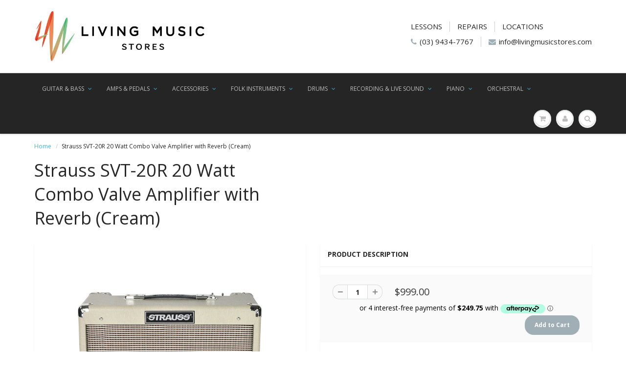

--- FILE ---
content_type: text/html; charset=utf-8
request_url: https://www.livingmusicstores.com/products/strauss-svt-20r-20-watt-combo-valve-amplifier-with-reverb-cream
body_size: 32941
content:
<link href="//cdn-images.mailchimp.com/embedcode/classic-10_7.css" rel="stylesheet" type="text/css">
<style type="text/css">
	#mc_embed_signup{background:#fff; clear:left; font:14px Helvetica,Arial,sans-serif; }
	/* Add your own Mailchimp form style overrides in your site stylesheet or in this style block.
	   We recommend moving this block and the preceding CSS link to the HEAD of your HTML file. */
</style>

<!doctype html>
<html lang="en" class="noIE">
  <head>

    <!-- Basic page needs ================================================== -->
    <meta charset="utf-8">
    <meta name="viewport" content="width=device-width, initial-scale=1, maximum-scale=1">

    <!-- Title and description ================================================== -->
    <title>
      Strauss SVT-20R 20 Watt Combo Valve Amplifier with Reverb (Cream) &ndash; Living Music
    </title>

    
    <meta name="description" content="The SVT-20R combo provides power, versatility and exceptional tone in a remarkably portable package. Featuring punchy cleans, classic overdriven tones and thunderous reverb, the SVT-20R excels sonically on the stage, in the studio or in your lounge room.    Control Panel: ON/OFF SWITCH STANDBY SWITCH MASTER VOLUME GAIN">
    

    <!-- Helpers ================================================== -->
    
  <meta property="og:type" content="product">
  <meta property="og:title" content="Strauss SVT-20R  20 Watt Combo Valve Amplifier with Reverb (Cream)">
  
  <meta property="og:image" content="http://www.livingmusicstores.com/cdn/shop/products/Strauss-SVT-20R-20-Watt-Combo-Valve-Amplifier-with-Reverb-Cream-SVT-20R-CRM_1ace17c2-55e0-41e0-b23b-1b9a6d58ac81_800x.jpg?v=1674026618">
  <meta property="og:image:secure_url" content="https://www.livingmusicstores.com/cdn/shop/products/Strauss-SVT-20R-20-Watt-Combo-Valve-Amplifier-with-Reverb-Cream-SVT-20R-CRM_1ace17c2-55e0-41e0-b23b-1b9a6d58ac81_800x.jpg?v=1674026618">
  
  <meta property="og:image" content="http://www.livingmusicstores.com/cdn/shop/files/Strauss-SVT-20R-20-Watt-Combo-Valve-Amplifier-with-Reverb-Cream-SVT-20R-CRM-2_1705ad34-e8e9-4355-b230-3b3d39de71ed_800x.jpg?v=1706517109">
  <meta property="og:image:secure_url" content="https://www.livingmusicstores.com/cdn/shop/files/Strauss-SVT-20R-20-Watt-Combo-Valve-Amplifier-with-Reverb-Cream-SVT-20R-CRM-2_1705ad34-e8e9-4355-b230-3b3d39de71ed_800x.jpg?v=1706517109">
  
  <meta property="og:image" content="http://www.livingmusicstores.com/cdn/shop/files/Strauss-SVT-20R-20-Watt-Combo-Valve-Amplifier-with-Reverb-Cream-SVT-20R-CRM-3_7834b801-c0d6-419f-ba7d-5b4cecbdbb49_800x.jpg?v=1706517111">
  <meta property="og:image:secure_url" content="https://www.livingmusicstores.com/cdn/shop/files/Strauss-SVT-20R-20-Watt-Combo-Valve-Amplifier-with-Reverb-Cream-SVT-20R-CRM-3_7834b801-c0d6-419f-ba7d-5b4cecbdbb49_800x.jpg?v=1706517111">
  
  <meta property="og:price:amount" content="999.00">
  <meta property="og:price:currency" content="AUD">


  <meta property="og:description" content="The SVT-20R combo provides power, versatility and exceptional tone in a remarkably portable package. Featuring punchy cleans, classic overdriven tones and thunderous reverb, the SVT-20R excels sonically on the stage, in the studio or in your lounge room.    Control Panel: ON/OFF SWITCH STANDBY SWITCH MASTER VOLUME GAIN">

  <meta property="og:url" content="https://www.livingmusicstores.com/products/strauss-svt-20r-20-watt-combo-valve-amplifier-with-reverb-cream">
  <meta property="og:site_name" content="Living Music">



  <meta name="twitter:site" content="@livingmusicau">

<meta name="twitter:card" content="summary">

  <meta name="twitter:title" content="Strauss SVT-20R  20 Watt Combo Valve Amplifier with Reverb (Cream)">
  <meta name="twitter:description" content="

The SVT-20R combo provides power, versatility and exceptional tone in a remarkably portable package. Featuring punchy cleans, classic overdriven tones and thunderous reverb, the SVT-20R excels sonically on the stage, in the studio or in your lounge room. 
 
Control Panel:

ON/OFF SWITCH
STANDBY SWITCH
MASTER VOLUME
GAIN
TREBLE, MIDDLE &amp;amp; BASS
REVERB
BOOST SWITCH

Specifications:
BRAND: STRAUSS MODEL: SVT-20R-CRM TYPE: GUITAR OPERATION: VALVE CABINET: 1X12 CHANNELS: ONE INPUTS: SINGLE EFFECTS: SPRING REVERB (MEDIUM TANK) SPEAKER: CELESTION &quot;SEVENTY 80&quot; WATTS: 20W OHMS: 8 EXTENSION SPEAKER: YES FOOTSWITCHABLE: YES (BOOST)VALVE TYPE: POWER - 2 x ELECTRO-HARMONIX EL84. PREAMP - 3 x ELECTRO-HARMONIX 12AX7. COLOUR: CREAM WEIGHT: 16.2KG
Dimensions:
HEIGHT: 435mm WIDTH: 435mm DEPTH: 230mm


">
  <meta name="twitter:image" content="https://www.livingmusicstores.com/cdn/shop/products/Strauss-SVT-20R-20-Watt-Combo-Valve-Amplifier-with-Reverb-Cream-SVT-20R-CRM_1ace17c2-55e0-41e0-b23b-1b9a6d58ac81_800x.jpg?v=1674026618">
  <meta name="twitter:image:width" content="240">
  <meta name="twitter:image:height" content="240">

    <link rel="canonical" href="https://www.livingmusicstores.com/products/strauss-svt-20r-20-watt-combo-valve-amplifier-with-reverb-cream">
    <meta name="viewport" content="width=device-width,initial-scale=1">
    <meta name="theme-color" content="#a0aeb5">

    
    <link rel="shortcut icon" href="//www.livingmusicstores.com/cdn/shop/t/3/assets/favicon.png?v=180330519672275645731513227249" type="image/png" />
    
    <link href="//www.livingmusicstores.com/cdn/shop/t/3/assets/apps.css?v=97812685848777896851506489732" rel="stylesheet" type="text/css" media="all" />
    <link href="//www.livingmusicstores.com/cdn/shop/t/3/assets/style.css?v=148639211967084426421574659440" rel="stylesheet" type="text/css" media="all" />
    <link href="//www.livingmusicstores.com/cdn/shop/t/3/assets/flexslider.css?v=162353766758866018351516831018" rel="stylesheet" type="text/css" media="all" />
    <link href="//www.livingmusicstores.com/cdn/shop/t/3/assets/flexslider-product.css?v=169539743676165885021519805434" rel="stylesheet" type="text/css" media="all" />
    
    <link rel="stylesheet" type="text/css" href="//fonts.googleapis.com/css?family=Open+Sans:300,400,700,900">
    
    

    <!-- Header hook for plugins ================================================== -->
    <script>window.performance && window.performance.mark && window.performance.mark('shopify.content_for_header.start');</script><meta id="shopify-digital-wallet" name="shopify-digital-wallet" content="/16927321/digital_wallets/dialog">
<meta name="shopify-checkout-api-token" content="91f2b1e7fff50ba47be1cd7997848878">
<meta id="in-context-paypal-metadata" data-shop-id="16927321" data-venmo-supported="false" data-environment="production" data-locale="en_US" data-paypal-v4="true" data-currency="AUD">
<link rel="alternate" type="application/json+oembed" href="https://www.livingmusicstores.com/products/strauss-svt-20r-20-watt-combo-valve-amplifier-with-reverb-cream.oembed">
<script async="async" src="/checkouts/internal/preloads.js?locale=en-AU"></script>
<link rel="preconnect" href="https://shop.app" crossorigin="anonymous">
<script async="async" src="https://shop.app/checkouts/internal/preloads.js?locale=en-AU&shop_id=16927321" crossorigin="anonymous"></script>
<script id="apple-pay-shop-capabilities" type="application/json">{"shopId":16927321,"countryCode":"AU","currencyCode":"AUD","merchantCapabilities":["supports3DS"],"merchantId":"gid:\/\/shopify\/Shop\/16927321","merchantName":"Living Music","requiredBillingContactFields":["postalAddress","email","phone"],"requiredShippingContactFields":["postalAddress","email","phone"],"shippingType":"shipping","supportedNetworks":["visa","masterCard","amex","jcb"],"total":{"type":"pending","label":"Living Music","amount":"1.00"},"shopifyPaymentsEnabled":true,"supportsSubscriptions":true}</script>
<script id="shopify-features" type="application/json">{"accessToken":"91f2b1e7fff50ba47be1cd7997848878","betas":["rich-media-storefront-analytics"],"domain":"www.livingmusicstores.com","predictiveSearch":true,"shopId":16927321,"locale":"en"}</script>
<script>var Shopify = Shopify || {};
Shopify.shop = "living-music.myshopify.com";
Shopify.locale = "en";
Shopify.currency = {"active":"AUD","rate":"1.0"};
Shopify.country = "AU";
Shopify.theme = {"name":"ShowTime","id":197838216,"schema_name":"ShowTime","schema_version":"5.0.7","theme_store_id":687,"role":"main"};
Shopify.theme.handle = "null";
Shopify.theme.style = {"id":null,"handle":null};
Shopify.cdnHost = "www.livingmusicstores.com/cdn";
Shopify.routes = Shopify.routes || {};
Shopify.routes.root = "/";</script>
<script type="module">!function(o){(o.Shopify=o.Shopify||{}).modules=!0}(window);</script>
<script>!function(o){function n(){var o=[];function n(){o.push(Array.prototype.slice.apply(arguments))}return n.q=o,n}var t=o.Shopify=o.Shopify||{};t.loadFeatures=n(),t.autoloadFeatures=n()}(window);</script>
<script>
  window.ShopifyPay = window.ShopifyPay || {};
  window.ShopifyPay.apiHost = "shop.app\/pay";
  window.ShopifyPay.redirectState = null;
</script>
<script id="shop-js-analytics" type="application/json">{"pageType":"product"}</script>
<script defer="defer" async type="module" src="//www.livingmusicstores.com/cdn/shopifycloud/shop-js/modules/v2/client.init-shop-cart-sync_BdyHc3Nr.en.esm.js"></script>
<script defer="defer" async type="module" src="//www.livingmusicstores.com/cdn/shopifycloud/shop-js/modules/v2/chunk.common_Daul8nwZ.esm.js"></script>
<script type="module">
  await import("//www.livingmusicstores.com/cdn/shopifycloud/shop-js/modules/v2/client.init-shop-cart-sync_BdyHc3Nr.en.esm.js");
await import("//www.livingmusicstores.com/cdn/shopifycloud/shop-js/modules/v2/chunk.common_Daul8nwZ.esm.js");

  window.Shopify.SignInWithShop?.initShopCartSync?.({"fedCMEnabled":true,"windoidEnabled":true});

</script>
<script>
  window.Shopify = window.Shopify || {};
  if (!window.Shopify.featureAssets) window.Shopify.featureAssets = {};
  window.Shopify.featureAssets['shop-js'] = {"shop-cart-sync":["modules/v2/client.shop-cart-sync_QYOiDySF.en.esm.js","modules/v2/chunk.common_Daul8nwZ.esm.js"],"init-fed-cm":["modules/v2/client.init-fed-cm_DchLp9rc.en.esm.js","modules/v2/chunk.common_Daul8nwZ.esm.js"],"shop-button":["modules/v2/client.shop-button_OV7bAJc5.en.esm.js","modules/v2/chunk.common_Daul8nwZ.esm.js"],"init-windoid":["modules/v2/client.init-windoid_DwxFKQ8e.en.esm.js","modules/v2/chunk.common_Daul8nwZ.esm.js"],"shop-cash-offers":["modules/v2/client.shop-cash-offers_DWtL6Bq3.en.esm.js","modules/v2/chunk.common_Daul8nwZ.esm.js","modules/v2/chunk.modal_CQq8HTM6.esm.js"],"shop-toast-manager":["modules/v2/client.shop-toast-manager_CX9r1SjA.en.esm.js","modules/v2/chunk.common_Daul8nwZ.esm.js"],"init-shop-email-lookup-coordinator":["modules/v2/client.init-shop-email-lookup-coordinator_UhKnw74l.en.esm.js","modules/v2/chunk.common_Daul8nwZ.esm.js"],"pay-button":["modules/v2/client.pay-button_DzxNnLDY.en.esm.js","modules/v2/chunk.common_Daul8nwZ.esm.js"],"avatar":["modules/v2/client.avatar_BTnouDA3.en.esm.js"],"init-shop-cart-sync":["modules/v2/client.init-shop-cart-sync_BdyHc3Nr.en.esm.js","modules/v2/chunk.common_Daul8nwZ.esm.js"],"shop-login-button":["modules/v2/client.shop-login-button_D8B466_1.en.esm.js","modules/v2/chunk.common_Daul8nwZ.esm.js","modules/v2/chunk.modal_CQq8HTM6.esm.js"],"init-customer-accounts-sign-up":["modules/v2/client.init-customer-accounts-sign-up_C8fpPm4i.en.esm.js","modules/v2/client.shop-login-button_D8B466_1.en.esm.js","modules/v2/chunk.common_Daul8nwZ.esm.js","modules/v2/chunk.modal_CQq8HTM6.esm.js"],"init-shop-for-new-customer-accounts":["modules/v2/client.init-shop-for-new-customer-accounts_CVTO0Ztu.en.esm.js","modules/v2/client.shop-login-button_D8B466_1.en.esm.js","modules/v2/chunk.common_Daul8nwZ.esm.js","modules/v2/chunk.modal_CQq8HTM6.esm.js"],"init-customer-accounts":["modules/v2/client.init-customer-accounts_dRgKMfrE.en.esm.js","modules/v2/client.shop-login-button_D8B466_1.en.esm.js","modules/v2/chunk.common_Daul8nwZ.esm.js","modules/v2/chunk.modal_CQq8HTM6.esm.js"],"shop-follow-button":["modules/v2/client.shop-follow-button_CkZpjEct.en.esm.js","modules/v2/chunk.common_Daul8nwZ.esm.js","modules/v2/chunk.modal_CQq8HTM6.esm.js"],"lead-capture":["modules/v2/client.lead-capture_BntHBhfp.en.esm.js","modules/v2/chunk.common_Daul8nwZ.esm.js","modules/v2/chunk.modal_CQq8HTM6.esm.js"],"checkout-modal":["modules/v2/client.checkout-modal_CfxcYbTm.en.esm.js","modules/v2/chunk.common_Daul8nwZ.esm.js","modules/v2/chunk.modal_CQq8HTM6.esm.js"],"shop-login":["modules/v2/client.shop-login_Da4GZ2H6.en.esm.js","modules/v2/chunk.common_Daul8nwZ.esm.js","modules/v2/chunk.modal_CQq8HTM6.esm.js"],"payment-terms":["modules/v2/client.payment-terms_MV4M3zvL.en.esm.js","modules/v2/chunk.common_Daul8nwZ.esm.js","modules/v2/chunk.modal_CQq8HTM6.esm.js"]};
</script>
<script>(function() {
  var isLoaded = false;
  function asyncLoad() {
    if (isLoaded) return;
    isLoaded = true;
    var urls = ["https:\/\/chimpstatic.com\/mcjs-connected\/js\/users\/39b81806f5bc88fbd6bb83cbb\/b9405c7a59f10d774be972db5.js?shop=living-music.myshopify.com","\/\/cdn.shopify.com\/proxy\/8adeaa1b02071aa190afd36d09be34cee5ca6a84fd3445d36c5d233b773472f5\/form.nerdy-apps.com\/build\/nerdy_form_widget.bee96d44.js?shop=living-music.myshopify.com\u0026sp-cache-control=cHVibGljLCBtYXgtYWdlPTkwMA","https:\/\/static2.rapidsearch.dev\/resultpage.js?shop=living-music.myshopify.com","https:\/\/cdn.nfcube.com\/instafeed-6c0ab6427f3384efcae0d27570ed449f.js?shop=living-music.myshopify.com"];
    for (var i = 0; i < urls.length; i++) {
      var s = document.createElement('script');
      s.type = 'text/javascript';
      s.async = true;
      s.src = urls[i];
      var x = document.getElementsByTagName('script')[0];
      x.parentNode.insertBefore(s, x);
    }
  };
  if(window.attachEvent) {
    window.attachEvent('onload', asyncLoad);
  } else {
    window.addEventListener('load', asyncLoad, false);
  }
})();</script>
<script id="__st">var __st={"a":16927321,"offset":39600,"reqid":"44851748-1391-4094-a73e-50154d79ec34-1769011190","pageurl":"www.livingmusicstores.com\/products\/strauss-svt-20r-20-watt-combo-valve-amplifier-with-reverb-cream","u":"485c3745b0d7","p":"product","rtyp":"product","rid":404407648289};</script>
<script>window.ShopifyPaypalV4VisibilityTracking = true;</script>
<script id="captcha-bootstrap">!function(){'use strict';const t='contact',e='account',n='new_comment',o=[[t,t],['blogs',n],['comments',n],[t,'customer']],c=[[e,'customer_login'],[e,'guest_login'],[e,'recover_customer_password'],[e,'create_customer']],r=t=>t.map((([t,e])=>`form[action*='/${t}']:not([data-nocaptcha='true']) input[name='form_type'][value='${e}']`)).join(','),a=t=>()=>t?[...document.querySelectorAll(t)].map((t=>t.form)):[];function s(){const t=[...o],e=r(t);return a(e)}const i='password',u='form_key',d=['recaptcha-v3-token','g-recaptcha-response','h-captcha-response',i],f=()=>{try{return window.sessionStorage}catch{return}},m='__shopify_v',_=t=>t.elements[u];function p(t,e,n=!1){try{const o=window.sessionStorage,c=JSON.parse(o.getItem(e)),{data:r}=function(t){const{data:e,action:n}=t;return t[m]||n?{data:e,action:n}:{data:t,action:n}}(c);for(const[e,n]of Object.entries(r))t.elements[e]&&(t.elements[e].value=n);n&&o.removeItem(e)}catch(o){console.error('form repopulation failed',{error:o})}}const l='form_type',E='cptcha';function T(t){t.dataset[E]=!0}const w=window,h=w.document,L='Shopify',v='ce_forms',y='captcha';let A=!1;((t,e)=>{const n=(g='f06e6c50-85a8-45c8-87d0-21a2b65856fe',I='https://cdn.shopify.com/shopifycloud/storefront-forms-hcaptcha/ce_storefront_forms_captcha_hcaptcha.v1.5.2.iife.js',D={infoText:'Protected by hCaptcha',privacyText:'Privacy',termsText:'Terms'},(t,e,n)=>{const o=w[L][v],c=o.bindForm;if(c)return c(t,g,e,D).then(n);var r;o.q.push([[t,g,e,D],n]),r=I,A||(h.body.append(Object.assign(h.createElement('script'),{id:'captcha-provider',async:!0,src:r})),A=!0)});var g,I,D;w[L]=w[L]||{},w[L][v]=w[L][v]||{},w[L][v].q=[],w[L][y]=w[L][y]||{},w[L][y].protect=function(t,e){n(t,void 0,e),T(t)},Object.freeze(w[L][y]),function(t,e,n,w,h,L){const[v,y,A,g]=function(t,e,n){const i=e?o:[],u=t?c:[],d=[...i,...u],f=r(d),m=r(i),_=r(d.filter((([t,e])=>n.includes(e))));return[a(f),a(m),a(_),s()]}(w,h,L),I=t=>{const e=t.target;return e instanceof HTMLFormElement?e:e&&e.form},D=t=>v().includes(t);t.addEventListener('submit',(t=>{const e=I(t);if(!e)return;const n=D(e)&&!e.dataset.hcaptchaBound&&!e.dataset.recaptchaBound,o=_(e),c=g().includes(e)&&(!o||!o.value);(n||c)&&t.preventDefault(),c&&!n&&(function(t){try{if(!f())return;!function(t){const e=f();if(!e)return;const n=_(t);if(!n)return;const o=n.value;o&&e.removeItem(o)}(t);const e=Array.from(Array(32),(()=>Math.random().toString(36)[2])).join('');!function(t,e){_(t)||t.append(Object.assign(document.createElement('input'),{type:'hidden',name:u})),t.elements[u].value=e}(t,e),function(t,e){const n=f();if(!n)return;const o=[...t.querySelectorAll(`input[type='${i}']`)].map((({name:t})=>t)),c=[...d,...o],r={};for(const[a,s]of new FormData(t).entries())c.includes(a)||(r[a]=s);n.setItem(e,JSON.stringify({[m]:1,action:t.action,data:r}))}(t,e)}catch(e){console.error('failed to persist form',e)}}(e),e.submit())}));const S=(t,e)=>{t&&!t.dataset[E]&&(n(t,e.some((e=>e===t))),T(t))};for(const o of['focusin','change'])t.addEventListener(o,(t=>{const e=I(t);D(e)&&S(e,y())}));const B=e.get('form_key'),M=e.get(l),P=B&&M;t.addEventListener('DOMContentLoaded',(()=>{const t=y();if(P)for(const e of t)e.elements[l].value===M&&p(e,B);[...new Set([...A(),...v().filter((t=>'true'===t.dataset.shopifyCaptcha))])].forEach((e=>S(e,t)))}))}(h,new URLSearchParams(w.location.search),n,t,e,['guest_login'])})(!0,!0)}();</script>
<script integrity="sha256-4kQ18oKyAcykRKYeNunJcIwy7WH5gtpwJnB7kiuLZ1E=" data-source-attribution="shopify.loadfeatures" defer="defer" src="//www.livingmusicstores.com/cdn/shopifycloud/storefront/assets/storefront/load_feature-a0a9edcb.js" crossorigin="anonymous"></script>
<script crossorigin="anonymous" defer="defer" src="//www.livingmusicstores.com/cdn/shopifycloud/storefront/assets/shopify_pay/storefront-65b4c6d7.js?v=20250812"></script>
<script data-source-attribution="shopify.dynamic_checkout.dynamic.init">var Shopify=Shopify||{};Shopify.PaymentButton=Shopify.PaymentButton||{isStorefrontPortableWallets:!0,init:function(){window.Shopify.PaymentButton.init=function(){};var t=document.createElement("script");t.src="https://www.livingmusicstores.com/cdn/shopifycloud/portable-wallets/latest/portable-wallets.en.js",t.type="module",document.head.appendChild(t)}};
</script>
<script data-source-attribution="shopify.dynamic_checkout.buyer_consent">
  function portableWalletsHideBuyerConsent(e){var t=document.getElementById("shopify-buyer-consent"),n=document.getElementById("shopify-subscription-policy-button");t&&n&&(t.classList.add("hidden"),t.setAttribute("aria-hidden","true"),n.removeEventListener("click",e))}function portableWalletsShowBuyerConsent(e){var t=document.getElementById("shopify-buyer-consent"),n=document.getElementById("shopify-subscription-policy-button");t&&n&&(t.classList.remove("hidden"),t.removeAttribute("aria-hidden"),n.addEventListener("click",e))}window.Shopify?.PaymentButton&&(window.Shopify.PaymentButton.hideBuyerConsent=portableWalletsHideBuyerConsent,window.Shopify.PaymentButton.showBuyerConsent=portableWalletsShowBuyerConsent);
</script>
<script data-source-attribution="shopify.dynamic_checkout.cart.bootstrap">document.addEventListener("DOMContentLoaded",(function(){function t(){return document.querySelector("shopify-accelerated-checkout-cart, shopify-accelerated-checkout")}if(t())Shopify.PaymentButton.init();else{new MutationObserver((function(e,n){t()&&(Shopify.PaymentButton.init(),n.disconnect())})).observe(document.body,{childList:!0,subtree:!0})}}));
</script>
<link id="shopify-accelerated-checkout-styles" rel="stylesheet" media="screen" href="https://www.livingmusicstores.com/cdn/shopifycloud/portable-wallets/latest/accelerated-checkout-backwards-compat.css" crossorigin="anonymous">
<style id="shopify-accelerated-checkout-cart">
        #shopify-buyer-consent {
  margin-top: 1em;
  display: inline-block;
  width: 100%;
}

#shopify-buyer-consent.hidden {
  display: none;
}

#shopify-subscription-policy-button {
  background: none;
  border: none;
  padding: 0;
  text-decoration: underline;
  font-size: inherit;
  cursor: pointer;
}

#shopify-subscription-policy-button::before {
  box-shadow: none;
}

      </style>

<script>window.performance && window.performance.mark && window.performance.mark('shopify.content_for_header.end');</script>

    <!--[if lt IE 9]>
    <script src="//html5shiv.googlecode.com/svn/trunk/html5.js" type="text/javascript"></script>
    <![endif]-->

    

    <script src="//www.livingmusicstores.com/cdn/shop/t/3/assets/jquery.js?v=105778841822381192391506489729" type="text/javascript"></script>
    
    
    <!-- Theme Global App JS ================================================== -->
    <script>
      var app = app || {
        data:{
          template:"product",
          money_format: "${{amount}}"
        }
      }
    </script>
  
<script src="https://cdn.shopify.com/s/files/1/1692/7321/t/3/assets/nerdy_form_widget.js?v=1705020725" defer="defer"></script>

  


  <script type="text/javascript">
    window.RapidSearchAdmin = false;
  </script>



      <meta name="google-site-verification" content="FlarlnF2b6g9jDU4IWqiHEWstBgwWQX7Uas3Zx8vOzc" />
<!-- BEGIN app block: shopify://apps/nerdy-form-builder/blocks/app-embed-block/69a5a9d9-7d66-4c42-a315-78fd5ac4e441 --><script id="nf-app-data" type="text/javascript">
    

    window['nf-no-request-mode'] = true;
    window['nfn-forms'] = [];
    const nfFormsObj = JSON.parse('{"2184":{"id":2184,"title":"LIVING MUSIC ENROLMENT FORM","name":"Tuition Enrolment Form","isModal":0,"titlePosition":"center","description":"<p style=text-align:left><span style=color:#bfbfbf;font-size:16px><strong>To enrol, please fill out all fields...</strong></span>","padding":25,"paddingMobile":25,"formBorderRadius":10,"borderColor":"rgba(0,0,0,1)","borderSize":0,"errorType":"tooltip","isLabels":0,"addAsterisks":0,"boldLabels":1,"italicLabels":0,"quizMode":0,"frontendValidation":1,"labelAlign":"left","successMessage":"<p>Your enrolment form was submitted. We&#039;ll be in touch shortly to confirm your teacher &amp; time slot. Thank you!</p><br /><p>&nbsp;</p>","successMessageBgColor":"rgba(212,237,218,1)","successMessageVisibility":10,"failureMessage":"Form validation failed. Please correct the input data and submit again.","bgColor":"rgba(255,255,255,1)","bgSrc":"","labelsColor":"rgba(0,0,0,1)","inputBackgroundColor":"rgba(255,255,255,1)","inputTextColor":"rgba(0,0,0,1)","inputRadius":0,"inputMargin":16,"inputIconColor":"rgba(73,80,87,1)","inputIconBackground":"rgba(233,236,239,1)","isFullWidth":0,"isBoldTitle":1,"titleColor":"rgba(0,0,0,1)","titleFontSize":30,"titleFontSizeMobile":24,"maxWidth":600,"labelFontSize":16,"isBoxed":1,"isFullWidthSubmit":0,"afterSubmitAction":"form_and_message","redirectUrl":"","submitColor":"rgba(255,255,255,1)","submitFontSize":16,"submitWidth":3,"submitHeight":3,"submitButtonColor":"rgba(0,0,0,1)","submitPosition":"right","submitBorderRadius":4,"siteKey":"","customCss":"","customJs":"","entranceAnimation":"","entranceAnimationDuration":"1.2s","numberOfSteps":1,"hasBranding":0,"fields":[{"id":28106,"name":"custom_603caf5f7ecb4","icon":"nf-fas nf-fa-child","type":"text","step":1,"choices":"[]","placeholder":"Student (Full) Name","width":"col-md-12","isMultipleChoice":0,"isConditional":0,"isRequired":1,"canRender":1,"dependsOn":null,"dependsOnValues":"[]","label":"Student (Full) Name","validationRules":[{"value":"Symfony\\\\Component\\\\Validator\\\\Constraints\\\\NotBlank","label":"Required","name":"required","errorMessage":"This value shouldn&#039;t be blank","id":25465,"mimeTypes":null,"fileMaxSize":null,"pattern":null,"isDeletable":true}]},{"id":28107,"name":"custom_603cb0fac786b","icon":"nf-fas nf-fa-child","type":"text","step":1,"choices":"[]","placeholder":"Student Age (if under 18)","width":"col-md-12","isMultipleChoice":0,"isConditional":0,"isRequired":1,"canRender":1,"dependsOn":null,"dependsOnValues":"[]","label":"Student Age (if under 18)","validationRules":[{"value":"Symfony\\\\Component\\\\Validator\\\\Constraints\\\\NotBlank","label":"Required","name":"required","errorMessage":"This value shouldn&#039;t be blank","id":25466,"mimeTypes":null,"fileMaxSize":null,"pattern":null,"isDeletable":true}]},{"id":28108,"name":"first_name","icon":"nf-fas nf-fa-user","type":"text","step":1,"choices":"[]","placeholder":"Parent/Guardian/Emergency Contact Name (Primary)","width":"col-md-12","isMultipleChoice":0,"isConditional":0,"isRequired":1,"canRender":1,"dependsOn":null,"dependsOnValues":"[]","label":"Parent/Guardian/Emergency Contact Name (Primary)","validationRules":[{"value":"Symfony\\\\Component\\\\Validator\\\\Constraints\\\\NotBlank","label":"Required","name":"required","errorMessage":"This value shouldn&#039;t be blank","id":25467,"mimeTypes":null,"fileMaxSize":null,"pattern":null,"isDeletable":true}]},{"id":28109,"name":"custom_603cb071b7f88","icon":"nf-fas nf-fa-phone","type":"text","step":1,"choices":"[]","placeholder":"Parent/Guardian/Emergency Contact Phone Number (Primary)","width":"col-md-12","isMultipleChoice":0,"isConditional":0,"isRequired":1,"canRender":1,"dependsOn":null,"dependsOnValues":"[]","label":"Parent/Guardian/Emergency Contact Phone Number (Primary)","validationRules":[{"value":"Symfony\\\\Component\\\\Validator\\\\Constraints\\\\NotBlank","label":"Required","name":"required","errorMessage":"This value shouldn&#039;t be blank","id":25468,"mimeTypes":null,"fileMaxSize":null,"pattern":null,"isDeletable":true}]},{"id":28110,"name":"custom_603cb550d7375","icon":"nf-far nf-fa-user","type":"text","step":1,"choices":"[]","placeholder":"Parent/Guardian/Emergency Contact Name (Secondary)","width":"col-md-12","isMultipleChoice":0,"isConditional":0,"isRequired":0,"canRender":1,"dependsOn":null,"dependsOnValues":"[]","label":"Parent/Guardian/Emergency Contact Name (Secondary)","validationRules":[]},{"id":28111,"name":"phone","icon":"nf-fas nf-fa-phone","type":"text","step":1,"choices":"[]","placeholder":"Parent/Guardian/Emergency Contact Phone Number (Secondary)","width":"col-md-12","isMultipleChoice":0,"isConditional":0,"isRequired":0,"canRender":1,"dependsOn":null,"dependsOnValues":"[]","label":"Parent/Guardian/Emergency Contact Phone Number (Secondary)","validationRules":[]},{"id":28112,"name":"email","icon":"nf-fas nf-fa-at","type":"text","step":1,"choices":"[]","placeholder":"Email (for billing & all communications)","width":"col-md-12","isMultipleChoice":0,"isConditional":0,"isRequired":1,"canRender":1,"dependsOn":null,"dependsOnValues":"[]","label":"Email (for billing & all communications)","validationRules":[{"value":"Symfony\\\\Component\\\\Validator\\\\Constraints\\\\NotBlank","label":"Required","name":"required","errorMessage":"This value shouldn&#039;t be blank","id":25469,"mimeTypes":null,"fileMaxSize":null,"pattern":null,"isDeletable":true},{"value":"Symfony\\\\Component\\\\Validator\\\\Constraints\\\\Email","label":"Email address","name":"email","errorMessage":"This value is not a valid email address.","id":25470,"mimeTypes":null,"fileMaxSize":null,"pattern":null,"isDeletable":true}]},{"id":28113,"name":"custom_603cb18e29766","icon":"nf-fas nf-fa-mail-bulk","type":"text","step":1,"choices":"[]","placeholder":"Postal Address (for billing)","width":"col-md-12","isMultipleChoice":0,"isConditional":0,"isRequired":1,"canRender":1,"dependsOn":null,"dependsOnValues":"[]","label":"Postal Address (for billing)","validationRules":[{"value":"Symfony\\\\Component\\\\Validator\\\\Constraints\\\\NotBlank","label":"Required","name":"required","errorMessage":"This value shouldn&#039;t be blank","id":25471,"mimeTypes":null,"fileMaxSize":null,"pattern":null,"isDeletable":true}]},{"id":28114,"name":"custom_603ccb844c9f6","icon":"nf-fas nf-fa-map-marked","type":"text","step":1,"choices":"[]","placeholder":"Post Code","width":"col-md-12","isMultipleChoice":0,"isConditional":0,"isRequired":1,"canRender":1,"dependsOn":null,"dependsOnValues":"[]","label":"Post Code","validationRules":[{"value":"Symfony\\\\Component\\\\Validator\\\\Constraints\\\\NotBlank","label":"Required","name":"required","errorMessage":"This value shouldn&#039;t be blank","id":25472,"mimeTypes":null,"fileMaxSize":null,"pattern":null,"isDeletable":true}]},{"id":28115,"name":"custom_65a08c8d0c22a","icon":null,"type":"choice","step":1,"choices":"[\\\"Greensborough\\\",\\\"Eastland\\\",\\\"Southland\\\",\\\"Knox\\\",\\\"Watergardens\\\"]","placeholder":"Lesson Location:","width":"col-md-12","isMultipleChoice":0,"isConditional":0,"isRequired":1,"canRender":1,"dependsOn":null,"dependsOnValues":"[]","label":"Location","validationRules":[{"value":"Symfony\\\\Component\\\\Validator\\\\Constraints\\\\NotBlank","label":"Required","name":"required","errorMessage":"This value shouldn&#039;t be blank","id":25473,"mimeTypes":null,"fileMaxSize":null,"pattern":null,"isDeletable":true}],"settings":{"differentValueAndLabel":false},"defaultValue":"[]"},{"id":28116,"name":"custom_603cb26d76bca","icon":"nf-fas nf-fa-guitar","type":"choice","step":1,"choices":"[\\\"Piano\\\",\\\"Violin\\\",\\\"Flute\\\",\\\"Guitar\\\",\\\"Bass Guitar\\\",\\\"Ukulele\\\",\\\"Voice \\\\/ Singing\\\",\\\"Harmonica\\\",\\\"Saxophone\\\",\\\"Clarinet\\\",\\\"Music Theory\\\",\\\"Drums\\\"]","placeholder":"Instrument Choice","width":"col-md-12","isMultipleChoice":1,"isConditional":0,"isRequired":1,"canRender":1,"dependsOn":null,"dependsOnValues":"[]","label":"Instrument Choice","validationRules":[{"value":"Symfony\\\\Component\\\\Validator\\\\Constraints\\\\NotBlank","label":"Required","name":"required","errorMessage":"This value shouldn&#039;t be blank","id":25474,"mimeTypes":null,"fileMaxSize":null,"pattern":null,"isDeletable":true}],"settings":{"differentValueAndLabel":false},"defaultValue":"[]"},{"id":28117,"name":"custom_603cb30577b90","icon":"nf-fas nf-fa-calendar-alt","type":"choice","step":1,"choices":"[\\\"Saturday\\\",\\\"Friday\\\",\\\"Thursday\\\",\\\"Wednesday\\\",\\\"Tuesday\\\",\\\"Monday\\\"]","placeholder":"I would Prefer One Of These Days Of The Week (Choose 2)","width":"col-md-12","isMultipleChoice":1,"isConditional":0,"isRequired":1,"canRender":1,"dependsOn":null,"dependsOnValues":"[]","label":"I would Prefer One Of These Days Of The Week (Choose 2)","validationRules":[{"value":"Symfony\\\\Component\\\\Validator\\\\Constraints\\\\NotBlank","label":"Required","name":"required","errorMessage":"Choose a Day","id":25475,"mimeTypes":null,"fileMaxSize":null,"pattern":null,"isDeletable":true}],"settings":{"differentValueAndLabel":false},"defaultValue":"[]"},{"id":28118,"name":"custom_603cb9477b9f5","icon":"nf-fas nf-fa-calendar-times","type":"choice","step":1,"choices":"[\\\"3pm\\\",\\\"3.30pm\\\",\\\"4pm\\\",\\\"4.30pm\\\",\\\"5pm\\\",\\\"5.30pm\\\",\\\"6pm\\\",\\\"6.30pm\\\",\\\"Saturday Morning\\\",\\\"Saturday Afternoon\\\",\\\"I&#039;d Like A Time Not Listed Here\\\",\\\"I&#039;m Not Fussed What Time\\\"]","placeholder":"I would Prefer One Of These Times Of Day (Choose 3)","width":"col-md-12","isMultipleChoice":1,"isConditional":0,"isRequired":1,"canRender":1,"dependsOn":null,"dependsOnValues":"[]","label":"I would Prefer One Of These Times Of Day (Choose 3)","validationRules":[{"value":"Symfony\\\\Component\\\\Validator\\\\Constraints\\\\NotBlank","label":"Required","name":"required","errorMessage":"Choose a Time","id":25476,"mimeTypes":null,"fileMaxSize":null,"pattern":null,"isDeletable":true}],"settings":{"differentValueAndLabel":false},"defaultValue":"[]"},{"id":28119,"name":"custom_60d04c421ee63","icon":null,"type":"radio","step":1,"choices":"[\\\"I consent to me\\\\/my child using Zoom for online lessons when needed as per Living Music&#039;s Terms & Conditions.\\\"]","placeholder":"Radios/checkboxes placeholder","width":"col-md-12","isMultipleChoice":0,"isConditional":0,"isRequired":1,"canRender":1,"dependsOn":null,"dependsOnValues":"[]","label":"Online Lessons Permission","validationRules":[{"value":"Symfony\\\\Component\\\\Validator\\\\Constraints\\\\NotBlank","label":"Required","name":"required","errorMessage":"This value shouldn&#039;t be blank","id":25477,"mimeTypes":null,"fileMaxSize":null,"pattern":null,"isDeletable":true}],"settings":{"differentValueAndLabel":false},"isInline":0,"defaultValue":"[]"},{"id":28120,"name":"custom_603cbcb6371cf","icon":null,"type":"radio","step":1,"choices":"[\\\"(Optional) I give permission for photos & video of me\\\\/my child to be taken by Living Music, to be used now or in the future for the purpose of external communications, including advertising & marketing, posted on social media including Facebook, Instagram & website.\\\"]","placeholder":"Field placeholder","width":"col-md-12","isMultipleChoice":0,"isConditional":0,"isRequired":0,"canRender":1,"dependsOn":null,"dependsOnValues":"[]","label":"Permission For Photos & Video ","validationRules":[],"settings":{"differentValueAndLabel":false},"isInline":0,"defaultValue":"[]"},{"id":28121,"name":"custom_603cc138901e3","icon":null,"type":"radio","step":1,"choices":"[\\\"(Optional) I Have An Allergy Or Medical Condition (nut allergy, disability etc)\\\"]","placeholder":"Field placeholder","width":"col-md-12","isMultipleChoice":0,"isConditional":0,"isRequired":0,"canRender":1,"dependsOn":null,"dependsOnValues":"[]","label":"I Have An Allergy Or Medical Condition (nut allergy, disability etc).","validationRules":[],"settings":{"differentValueAndLabel":false},"isInline":0,"defaultValue":"[]"},{"id":28122,"name":"custom_603cbbf0a9ca5","icon":null,"type":"radio","step":1,"choices":"[\\\"I have read, understand & agree with Living Music&#039;s Terms & Conditions.\\\"]","placeholder":"Field placeholder","width":"col-md-12","isMultipleChoice":0,"isConditional":0,"isRequired":1,"canRender":1,"dependsOn":null,"dependsOnValues":"[]","label":"I Have Read, Understand & Agree With Living Music&#039;s Terms & Conditions.","validationRules":[{"value":"Symfony\\\\Component\\\\Validator\\\\Constraints\\\\NotBlank","label":"Required","name":"required","errorMessage":"This value shouldn&#039;t be blank","id":25478,"mimeTypes":null,"fileMaxSize":null,"pattern":null,"isDeletable":true}],"settings":{"differentValueAndLabel":false},"isInline":0,"defaultValue":"[]"},{"id":28168,"name":"custom_66de5c06e82791_63998458","icon":null,"type":"text_block","step":1,"choices":"[]","placeholder":"Text block placeholder","width":"col-md-12","isMultipleChoice":0,"isConditional":0,"isRequired":0,"canRender":1,"dependsOn":null,"dependsOnValues":"[]","label":"<p style=\\\"text-align: center;\\\"><a href=\\\"https://www.livingmusicstores.com/pages/tuition-terms-conditions\\\">Terms and Conditions.</a></p>","validationRules":[]},{"id":28124,"name":"submit","icon":"nf-fas nf-fa-paper-plane","type":"submit","step":1,"choices":"[]","placeholder":"","width":"col-md-12","isMultipleChoice":0,"isConditional":0,"isRequired":0,"canRender":1,"dependsOn":null,"dependsOnValues":"[]","label":"SUBMIT","validationRules":[],"settings":{"prevButtonText":"Previous","nextButtonText":"Next"}}],"currentStep":1,"isMultiStepBarVisible":1,"multiStepBarColor":"rgba(204,204,204,1)","multiStepBarActiveColor":"rgba(75,181,67,1)","stepAnimation":"","stepAnimationDuration":1.2,"prepopulateEmail":1,"prepopulatePhone":1}}');
    const nfFormKeys = Object.keys(nfFormsObj);
    nfFormKeys.forEach((key) => {
      window['nfn-forms'][key] = nfFormsObj[key];
    });

    window['nf-widget-url'] = 'https://cdn.shopify.com/extensions/019b2c57-11ce-757a-8c9a-e6f3e70f70f9/nerdy-form-builder-42/assets/nerdy_form_widget.js';
</script>
<script id="nf-init" src="https://cdn.shopify.com/extensions/019b2c57-11ce-757a-8c9a-e6f3e70f70f9/nerdy-form-builder-42/assets/nerdy_form_init.js" defer></script>
<script id="nf-widget" src="https://cdn.shopify.com/extensions/019b2c57-11ce-757a-8c9a-e6f3e70f70f9/nerdy-form-builder-42/assets/nerdy_form_widget.js" defer></script>

<!-- END app block --><link href="https://cdn.shopify.com/extensions/019b2c57-11ce-757a-8c9a-e6f3e70f70f9/nerdy-form-builder-42/assets/widget.css" rel="stylesheet" type="text/css" media="all">
<script src="https://cdn.shopify.com/extensions/019bdfe6-3e78-7d4c-ab62-c00f6c50fc74/rapid-search-290/assets/csb.iife.js" type="text/javascript" defer="defer"></script>
<link href="https://monorail-edge.shopifysvc.com" rel="dns-prefetch">
<script>(function(){if ("sendBeacon" in navigator && "performance" in window) {try {var session_token_from_headers = performance.getEntriesByType('navigation')[0].serverTiming.find(x => x.name == '_s').description;} catch {var session_token_from_headers = undefined;}var session_cookie_matches = document.cookie.match(/_shopify_s=([^;]*)/);var session_token_from_cookie = session_cookie_matches && session_cookie_matches.length === 2 ? session_cookie_matches[1] : "";var session_token = session_token_from_headers || session_token_from_cookie || "";function handle_abandonment_event(e) {var entries = performance.getEntries().filter(function(entry) {return /monorail-edge.shopifysvc.com/.test(entry.name);});if (!window.abandonment_tracked && entries.length === 0) {window.abandonment_tracked = true;var currentMs = Date.now();var navigation_start = performance.timing.navigationStart;var payload = {shop_id: 16927321,url: window.location.href,navigation_start,duration: currentMs - navigation_start,session_token,page_type: "product"};window.navigator.sendBeacon("https://monorail-edge.shopifysvc.com/v1/produce", JSON.stringify({schema_id: "online_store_buyer_site_abandonment/1.1",payload: payload,metadata: {event_created_at_ms: currentMs,event_sent_at_ms: currentMs}}));}}window.addEventListener('pagehide', handle_abandonment_event);}}());</script>
<script id="web-pixels-manager-setup">(function e(e,d,r,n,o){if(void 0===o&&(o={}),!Boolean(null===(a=null===(i=window.Shopify)||void 0===i?void 0:i.analytics)||void 0===a?void 0:a.replayQueue)){var i,a;window.Shopify=window.Shopify||{};var t=window.Shopify;t.analytics=t.analytics||{};var s=t.analytics;s.replayQueue=[],s.publish=function(e,d,r){return s.replayQueue.push([e,d,r]),!0};try{self.performance.mark("wpm:start")}catch(e){}var l=function(){var e={modern:/Edge?\/(1{2}[4-9]|1[2-9]\d|[2-9]\d{2}|\d{4,})\.\d+(\.\d+|)|Firefox\/(1{2}[4-9]|1[2-9]\d|[2-9]\d{2}|\d{4,})\.\d+(\.\d+|)|Chrom(ium|e)\/(9{2}|\d{3,})\.\d+(\.\d+|)|(Maci|X1{2}).+ Version\/(15\.\d+|(1[6-9]|[2-9]\d|\d{3,})\.\d+)([,.]\d+|)( \(\w+\)|)( Mobile\/\w+|) Safari\/|Chrome.+OPR\/(9{2}|\d{3,})\.\d+\.\d+|(CPU[ +]OS|iPhone[ +]OS|CPU[ +]iPhone|CPU IPhone OS|CPU iPad OS)[ +]+(15[._]\d+|(1[6-9]|[2-9]\d|\d{3,})[._]\d+)([._]\d+|)|Android:?[ /-](13[3-9]|1[4-9]\d|[2-9]\d{2}|\d{4,})(\.\d+|)(\.\d+|)|Android.+Firefox\/(13[5-9]|1[4-9]\d|[2-9]\d{2}|\d{4,})\.\d+(\.\d+|)|Android.+Chrom(ium|e)\/(13[3-9]|1[4-9]\d|[2-9]\d{2}|\d{4,})\.\d+(\.\d+|)|SamsungBrowser\/([2-9]\d|\d{3,})\.\d+/,legacy:/Edge?\/(1[6-9]|[2-9]\d|\d{3,})\.\d+(\.\d+|)|Firefox\/(5[4-9]|[6-9]\d|\d{3,})\.\d+(\.\d+|)|Chrom(ium|e)\/(5[1-9]|[6-9]\d|\d{3,})\.\d+(\.\d+|)([\d.]+$|.*Safari\/(?![\d.]+ Edge\/[\d.]+$))|(Maci|X1{2}).+ Version\/(10\.\d+|(1[1-9]|[2-9]\d|\d{3,})\.\d+)([,.]\d+|)( \(\w+\)|)( Mobile\/\w+|) Safari\/|Chrome.+OPR\/(3[89]|[4-9]\d|\d{3,})\.\d+\.\d+|(CPU[ +]OS|iPhone[ +]OS|CPU[ +]iPhone|CPU IPhone OS|CPU iPad OS)[ +]+(10[._]\d+|(1[1-9]|[2-9]\d|\d{3,})[._]\d+)([._]\d+|)|Android:?[ /-](13[3-9]|1[4-9]\d|[2-9]\d{2}|\d{4,})(\.\d+|)(\.\d+|)|Mobile Safari.+OPR\/([89]\d|\d{3,})\.\d+\.\d+|Android.+Firefox\/(13[5-9]|1[4-9]\d|[2-9]\d{2}|\d{4,})\.\d+(\.\d+|)|Android.+Chrom(ium|e)\/(13[3-9]|1[4-9]\d|[2-9]\d{2}|\d{4,})\.\d+(\.\d+|)|Android.+(UC? ?Browser|UCWEB|U3)[ /]?(15\.([5-9]|\d{2,})|(1[6-9]|[2-9]\d|\d{3,})\.\d+)\.\d+|SamsungBrowser\/(5\.\d+|([6-9]|\d{2,})\.\d+)|Android.+MQ{2}Browser\/(14(\.(9|\d{2,})|)|(1[5-9]|[2-9]\d|\d{3,})(\.\d+|))(\.\d+|)|K[Aa][Ii]OS\/(3\.\d+|([4-9]|\d{2,})\.\d+)(\.\d+|)/},d=e.modern,r=e.legacy,n=navigator.userAgent;return n.match(d)?"modern":n.match(r)?"legacy":"unknown"}(),u="modern"===l?"modern":"legacy",c=(null!=n?n:{modern:"",legacy:""})[u],f=function(e){return[e.baseUrl,"/wpm","/b",e.hashVersion,"modern"===e.buildTarget?"m":"l",".js"].join("")}({baseUrl:d,hashVersion:r,buildTarget:u}),m=function(e){var d=e.version,r=e.bundleTarget,n=e.surface,o=e.pageUrl,i=e.monorailEndpoint;return{emit:function(e){var a=e.status,t=e.errorMsg,s=(new Date).getTime(),l=JSON.stringify({metadata:{event_sent_at_ms:s},events:[{schema_id:"web_pixels_manager_load/3.1",payload:{version:d,bundle_target:r,page_url:o,status:a,surface:n,error_msg:t},metadata:{event_created_at_ms:s}}]});if(!i)return console&&console.warn&&console.warn("[Web Pixels Manager] No Monorail endpoint provided, skipping logging."),!1;try{return self.navigator.sendBeacon.bind(self.navigator)(i,l)}catch(e){}var u=new XMLHttpRequest;try{return u.open("POST",i,!0),u.setRequestHeader("Content-Type","text/plain"),u.send(l),!0}catch(e){return console&&console.warn&&console.warn("[Web Pixels Manager] Got an unhandled error while logging to Monorail."),!1}}}}({version:r,bundleTarget:l,surface:e.surface,pageUrl:self.location.href,monorailEndpoint:e.monorailEndpoint});try{o.browserTarget=l,function(e){var d=e.src,r=e.async,n=void 0===r||r,o=e.onload,i=e.onerror,a=e.sri,t=e.scriptDataAttributes,s=void 0===t?{}:t,l=document.createElement("script"),u=document.querySelector("head"),c=document.querySelector("body");if(l.async=n,l.src=d,a&&(l.integrity=a,l.crossOrigin="anonymous"),s)for(var f in s)if(Object.prototype.hasOwnProperty.call(s,f))try{l.dataset[f]=s[f]}catch(e){}if(o&&l.addEventListener("load",o),i&&l.addEventListener("error",i),u)u.appendChild(l);else{if(!c)throw new Error("Did not find a head or body element to append the script");c.appendChild(l)}}({src:f,async:!0,onload:function(){if(!function(){var e,d;return Boolean(null===(d=null===(e=window.Shopify)||void 0===e?void 0:e.analytics)||void 0===d?void 0:d.initialized)}()){var d=window.webPixelsManager.init(e)||void 0;if(d){var r=window.Shopify.analytics;r.replayQueue.forEach((function(e){var r=e[0],n=e[1],o=e[2];d.publishCustomEvent(r,n,o)})),r.replayQueue=[],r.publish=d.publishCustomEvent,r.visitor=d.visitor,r.initialized=!0}}},onerror:function(){return m.emit({status:"failed",errorMsg:"".concat(f," has failed to load")})},sri:function(e){var d=/^sha384-[A-Za-z0-9+/=]+$/;return"string"==typeof e&&d.test(e)}(c)?c:"",scriptDataAttributes:o}),m.emit({status:"loading"})}catch(e){m.emit({status:"failed",errorMsg:(null==e?void 0:e.message)||"Unknown error"})}}})({shopId: 16927321,storefrontBaseUrl: "https://www.livingmusicstores.com",extensionsBaseUrl: "https://extensions.shopifycdn.com/cdn/shopifycloud/web-pixels-manager",monorailEndpoint: "https://monorail-edge.shopifysvc.com/unstable/produce_batch",surface: "storefront-renderer",enabledBetaFlags: ["2dca8a86"],webPixelsConfigList: [{"id":"912719942","configuration":"{\"storeId\":\"living-music.myshopify.com\"}","eventPayloadVersion":"v1","runtimeContext":"STRICT","scriptVersion":"e7ff4835c2df0be089f361b898b8b040","type":"APP","apiClientId":3440817,"privacyPurposes":["ANALYTICS"],"dataSharingAdjustments":{"protectedCustomerApprovalScopes":["read_customer_personal_data"]}},{"id":"380928070","configuration":"{\"config\":\"{\\\"pixel_id\\\":\\\"AW-11124698077\\\",\\\"target_country\\\":\\\"AU\\\",\\\"gtag_events\\\":[{\\\"type\\\":\\\"begin_checkout\\\",\\\"action_label\\\":\\\"AW-11124698077\\\/GMP0CPaftJcYEN3X1bgp\\\"},{\\\"type\\\":\\\"search\\\",\\\"action_label\\\":\\\"AW-11124698077\\\/Kr_mCPCftJcYEN3X1bgp\\\"},{\\\"type\\\":\\\"view_item\\\",\\\"action_label\\\":[\\\"AW-11124698077\\\/Fm1rCO2ftJcYEN3X1bgp\\\",\\\"MC-RHYLEP6EFD\\\"]},{\\\"type\\\":\\\"purchase\\\",\\\"action_label\\\":[\\\"AW-11124698077\\\/sLIcCO-etJcYEN3X1bgp\\\",\\\"MC-RHYLEP6EFD\\\"]},{\\\"type\\\":\\\"page_view\\\",\\\"action_label\\\":[\\\"AW-11124698077\\\/mXCGCOqftJcYEN3X1bgp\\\",\\\"MC-RHYLEP6EFD\\\"]},{\\\"type\\\":\\\"add_payment_info\\\",\\\"action_label\\\":\\\"AW-11124698077\\\/iMzeCPmftJcYEN3X1bgp\\\"},{\\\"type\\\":\\\"add_to_cart\\\",\\\"action_label\\\":\\\"AW-11124698077\\\/UTZRCPOftJcYEN3X1bgp\\\"}],\\\"enable_monitoring_mode\\\":false}\"}","eventPayloadVersion":"v1","runtimeContext":"OPEN","scriptVersion":"b2a88bafab3e21179ed38636efcd8a93","type":"APP","apiClientId":1780363,"privacyPurposes":[],"dataSharingAdjustments":{"protectedCustomerApprovalScopes":["read_customer_address","read_customer_email","read_customer_name","read_customer_personal_data","read_customer_phone"]}},{"id":"182026310","configuration":"{\"pixel_id\":\"773877739393458\",\"pixel_type\":\"facebook_pixel\",\"metaapp_system_user_token\":\"-\"}","eventPayloadVersion":"v1","runtimeContext":"OPEN","scriptVersion":"ca16bc87fe92b6042fbaa3acc2fbdaa6","type":"APP","apiClientId":2329312,"privacyPurposes":["ANALYTICS","MARKETING","SALE_OF_DATA"],"dataSharingAdjustments":{"protectedCustomerApprovalScopes":["read_customer_address","read_customer_email","read_customer_name","read_customer_personal_data","read_customer_phone"]}},{"id":"95846470","eventPayloadVersion":"v1","runtimeContext":"LAX","scriptVersion":"1","type":"CUSTOM","privacyPurposes":["ANALYTICS"],"name":"Google Analytics tag (migrated)"},{"id":"shopify-app-pixel","configuration":"{}","eventPayloadVersion":"v1","runtimeContext":"STRICT","scriptVersion":"0450","apiClientId":"shopify-pixel","type":"APP","privacyPurposes":["ANALYTICS","MARKETING"]},{"id":"shopify-custom-pixel","eventPayloadVersion":"v1","runtimeContext":"LAX","scriptVersion":"0450","apiClientId":"shopify-pixel","type":"CUSTOM","privacyPurposes":["ANALYTICS","MARKETING"]}],isMerchantRequest: false,initData: {"shop":{"name":"Living Music","paymentSettings":{"currencyCode":"AUD"},"myshopifyDomain":"living-music.myshopify.com","countryCode":"AU","storefrontUrl":"https:\/\/www.livingmusicstores.com"},"customer":null,"cart":null,"checkout":null,"productVariants":[{"price":{"amount":999.0,"currencyCode":"AUD"},"product":{"title":"Strauss SVT-20R  20 Watt Combo Valve Amplifier with Reverb (Cream)","vendor":"Strauss","id":"404407648289","untranslatedTitle":"Strauss SVT-20R  20 Watt Combo Valve Amplifier with Reverb (Cream)","url":"\/products\/strauss-svt-20r-20-watt-combo-valve-amplifier-with-reverb-cream","type":"Amplifiers"},"id":"5186023489569","image":{"src":"\/\/www.livingmusicstores.com\/cdn\/shop\/products\/Strauss-SVT-20R-20-Watt-Combo-Valve-Amplifier-with-Reverb-Cream-SVT-20R-CRM_1ace17c2-55e0-41e0-b23b-1b9a6d58ac81.jpg?v=1674026618"},"sku":"SVT-20R-CRM","title":"Default Title","untranslatedTitle":"Default Title"}],"purchasingCompany":null},},"https://www.livingmusicstores.com/cdn","fcfee988w5aeb613cpc8e4bc33m6693e112",{"modern":"","legacy":""},{"shopId":"16927321","storefrontBaseUrl":"https:\/\/www.livingmusicstores.com","extensionBaseUrl":"https:\/\/extensions.shopifycdn.com\/cdn\/shopifycloud\/web-pixels-manager","surface":"storefront-renderer","enabledBetaFlags":"[\"2dca8a86\"]","isMerchantRequest":"false","hashVersion":"fcfee988w5aeb613cpc8e4bc33m6693e112","publish":"custom","events":"[[\"page_viewed\",{}],[\"product_viewed\",{\"productVariant\":{\"price\":{\"amount\":999.0,\"currencyCode\":\"AUD\"},\"product\":{\"title\":\"Strauss SVT-20R  20 Watt Combo Valve Amplifier with Reverb (Cream)\",\"vendor\":\"Strauss\",\"id\":\"404407648289\",\"untranslatedTitle\":\"Strauss SVT-20R  20 Watt Combo Valve Amplifier with Reverb (Cream)\",\"url\":\"\/products\/strauss-svt-20r-20-watt-combo-valve-amplifier-with-reverb-cream\",\"type\":\"Amplifiers\"},\"id\":\"5186023489569\",\"image\":{\"src\":\"\/\/www.livingmusicstores.com\/cdn\/shop\/products\/Strauss-SVT-20R-20-Watt-Combo-Valve-Amplifier-with-Reverb-Cream-SVT-20R-CRM_1ace17c2-55e0-41e0-b23b-1b9a6d58ac81.jpg?v=1674026618\"},\"sku\":\"SVT-20R-CRM\",\"title\":\"Default Title\",\"untranslatedTitle\":\"Default Title\"}}]]"});</script><script>
  window.ShopifyAnalytics = window.ShopifyAnalytics || {};
  window.ShopifyAnalytics.meta = window.ShopifyAnalytics.meta || {};
  window.ShopifyAnalytics.meta.currency = 'AUD';
  var meta = {"product":{"id":404407648289,"gid":"gid:\/\/shopify\/Product\/404407648289","vendor":"Strauss","type":"Amplifiers","handle":"strauss-svt-20r-20-watt-combo-valve-amplifier-with-reverb-cream","variants":[{"id":5186023489569,"price":99900,"name":"Strauss SVT-20R  20 Watt Combo Valve Amplifier with Reverb (Cream)","public_title":null,"sku":"SVT-20R-CRM"}],"remote":false},"page":{"pageType":"product","resourceType":"product","resourceId":404407648289,"requestId":"44851748-1391-4094-a73e-50154d79ec34-1769011190"}};
  for (var attr in meta) {
    window.ShopifyAnalytics.meta[attr] = meta[attr];
  }
</script>
<script class="analytics">
  (function () {
    var customDocumentWrite = function(content) {
      var jquery = null;

      if (window.jQuery) {
        jquery = window.jQuery;
      } else if (window.Checkout && window.Checkout.$) {
        jquery = window.Checkout.$;
      }

      if (jquery) {
        jquery('body').append(content);
      }
    };

    var hasLoggedConversion = function(token) {
      if (token) {
        return document.cookie.indexOf('loggedConversion=' + token) !== -1;
      }
      return false;
    }

    var setCookieIfConversion = function(token) {
      if (token) {
        var twoMonthsFromNow = new Date(Date.now());
        twoMonthsFromNow.setMonth(twoMonthsFromNow.getMonth() + 2);

        document.cookie = 'loggedConversion=' + token + '; expires=' + twoMonthsFromNow;
      }
    }

    var trekkie = window.ShopifyAnalytics.lib = window.trekkie = window.trekkie || [];
    if (trekkie.integrations) {
      return;
    }
    trekkie.methods = [
      'identify',
      'page',
      'ready',
      'track',
      'trackForm',
      'trackLink'
    ];
    trekkie.factory = function(method) {
      return function() {
        var args = Array.prototype.slice.call(arguments);
        args.unshift(method);
        trekkie.push(args);
        return trekkie;
      };
    };
    for (var i = 0; i < trekkie.methods.length; i++) {
      var key = trekkie.methods[i];
      trekkie[key] = trekkie.factory(key);
    }
    trekkie.load = function(config) {
      trekkie.config = config || {};
      trekkie.config.initialDocumentCookie = document.cookie;
      var first = document.getElementsByTagName('script')[0];
      var script = document.createElement('script');
      script.type = 'text/javascript';
      script.onerror = function(e) {
        var scriptFallback = document.createElement('script');
        scriptFallback.type = 'text/javascript';
        scriptFallback.onerror = function(error) {
                var Monorail = {
      produce: function produce(monorailDomain, schemaId, payload) {
        var currentMs = new Date().getTime();
        var event = {
          schema_id: schemaId,
          payload: payload,
          metadata: {
            event_created_at_ms: currentMs,
            event_sent_at_ms: currentMs
          }
        };
        return Monorail.sendRequest("https://" + monorailDomain + "/v1/produce", JSON.stringify(event));
      },
      sendRequest: function sendRequest(endpointUrl, payload) {
        // Try the sendBeacon API
        if (window && window.navigator && typeof window.navigator.sendBeacon === 'function' && typeof window.Blob === 'function' && !Monorail.isIos12()) {
          var blobData = new window.Blob([payload], {
            type: 'text/plain'
          });

          if (window.navigator.sendBeacon(endpointUrl, blobData)) {
            return true;
          } // sendBeacon was not successful

        } // XHR beacon

        var xhr = new XMLHttpRequest();

        try {
          xhr.open('POST', endpointUrl);
          xhr.setRequestHeader('Content-Type', 'text/plain');
          xhr.send(payload);
        } catch (e) {
          console.log(e);
        }

        return false;
      },
      isIos12: function isIos12() {
        return window.navigator.userAgent.lastIndexOf('iPhone; CPU iPhone OS 12_') !== -1 || window.navigator.userAgent.lastIndexOf('iPad; CPU OS 12_') !== -1;
      }
    };
    Monorail.produce('monorail-edge.shopifysvc.com',
      'trekkie_storefront_load_errors/1.1',
      {shop_id: 16927321,
      theme_id: 197838216,
      app_name: "storefront",
      context_url: window.location.href,
      source_url: "//www.livingmusicstores.com/cdn/s/trekkie.storefront.cd680fe47e6c39ca5d5df5f0a32d569bc48c0f27.min.js"});

        };
        scriptFallback.async = true;
        scriptFallback.src = '//www.livingmusicstores.com/cdn/s/trekkie.storefront.cd680fe47e6c39ca5d5df5f0a32d569bc48c0f27.min.js';
        first.parentNode.insertBefore(scriptFallback, first);
      };
      script.async = true;
      script.src = '//www.livingmusicstores.com/cdn/s/trekkie.storefront.cd680fe47e6c39ca5d5df5f0a32d569bc48c0f27.min.js';
      first.parentNode.insertBefore(script, first);
    };
    trekkie.load(
      {"Trekkie":{"appName":"storefront","development":false,"defaultAttributes":{"shopId":16927321,"isMerchantRequest":null,"themeId":197838216,"themeCityHash":"1079278160440982973","contentLanguage":"en","currency":"AUD","eventMetadataId":"1b163e6c-d46a-48ad-91a3-fac34ce8a4d2"},"isServerSideCookieWritingEnabled":true,"monorailRegion":"shop_domain","enabledBetaFlags":["65f19447"]},"Session Attribution":{},"S2S":{"facebookCapiEnabled":false,"source":"trekkie-storefront-renderer","apiClientId":580111}}
    );

    var loaded = false;
    trekkie.ready(function() {
      if (loaded) return;
      loaded = true;

      window.ShopifyAnalytics.lib = window.trekkie;

      var originalDocumentWrite = document.write;
      document.write = customDocumentWrite;
      try { window.ShopifyAnalytics.merchantGoogleAnalytics.call(this); } catch(error) {};
      document.write = originalDocumentWrite;

      window.ShopifyAnalytics.lib.page(null,{"pageType":"product","resourceType":"product","resourceId":404407648289,"requestId":"44851748-1391-4094-a73e-50154d79ec34-1769011190","shopifyEmitted":true});

      var match = window.location.pathname.match(/checkouts\/(.+)\/(thank_you|post_purchase)/)
      var token = match? match[1]: undefined;
      if (!hasLoggedConversion(token)) {
        setCookieIfConversion(token);
        window.ShopifyAnalytics.lib.track("Viewed Product",{"currency":"AUD","variantId":5186023489569,"productId":404407648289,"productGid":"gid:\/\/shopify\/Product\/404407648289","name":"Strauss SVT-20R  20 Watt Combo Valve Amplifier with Reverb (Cream)","price":"999.00","sku":"SVT-20R-CRM","brand":"Strauss","variant":null,"category":"Amplifiers","nonInteraction":true,"remote":false},undefined,undefined,{"shopifyEmitted":true});
      window.ShopifyAnalytics.lib.track("monorail:\/\/trekkie_storefront_viewed_product\/1.1",{"currency":"AUD","variantId":5186023489569,"productId":404407648289,"productGid":"gid:\/\/shopify\/Product\/404407648289","name":"Strauss SVT-20R  20 Watt Combo Valve Amplifier with Reverb (Cream)","price":"999.00","sku":"SVT-20R-CRM","brand":"Strauss","variant":null,"category":"Amplifiers","nonInteraction":true,"remote":false,"referer":"https:\/\/www.livingmusicstores.com\/products\/strauss-svt-20r-20-watt-combo-valve-amplifier-with-reverb-cream"});
      }
    });


        var eventsListenerScript = document.createElement('script');
        eventsListenerScript.async = true;
        eventsListenerScript.src = "//www.livingmusicstores.com/cdn/shopifycloud/storefront/assets/shop_events_listener-3da45d37.js";
        document.getElementsByTagName('head')[0].appendChild(eventsListenerScript);

})();</script>
  <script>
  if (!window.ga || (window.ga && typeof window.ga !== 'function')) {
    window.ga = function ga() {
      (window.ga.q = window.ga.q || []).push(arguments);
      if (window.Shopify && window.Shopify.analytics && typeof window.Shopify.analytics.publish === 'function') {
        window.Shopify.analytics.publish("ga_stub_called", {}, {sendTo: "google_osp_migration"});
      }
      console.error("Shopify's Google Analytics stub called with:", Array.from(arguments), "\nSee https://help.shopify.com/manual/promoting-marketing/pixels/pixel-migration#google for more information.");
    };
    if (window.Shopify && window.Shopify.analytics && typeof window.Shopify.analytics.publish === 'function') {
      window.Shopify.analytics.publish("ga_stub_initialized", {}, {sendTo: "google_osp_migration"});
    }
  }
</script>
<script
  defer
  src="https://www.livingmusicstores.com/cdn/shopifycloud/perf-kit/shopify-perf-kit-3.0.4.min.js"
  data-application="storefront-renderer"
  data-shop-id="16927321"
  data-render-region="gcp-us-central1"
  data-page-type="product"
  data-theme-instance-id="197838216"
  data-theme-name="ShowTime"
  data-theme-version="5.0.7"
  data-monorail-region="shop_domain"
  data-resource-timing-sampling-rate="10"
  data-shs="true"
  data-shs-beacon="true"
  data-shs-export-with-fetch="true"
  data-shs-logs-sample-rate="1"
  data-shs-beacon-endpoint="https://www.livingmusicstores.com/api/collect"
></script>
</head>

  <body id="strauss-svt-20r-20-watt-combo-valve-amplifier-with-reverb-cream" class="template-product" >
    <div class="wsmenucontainer clearfix">
      <div class="overlapblackbg"></div>
      

      <div id="shopify-section-header" class="shopify-section">
<div id="header" data-section-id="header" data-section-type="header-section">
        
        
        <div class="header_top">
  <div class="container">
    <div class="top_menu hidden-ms hidden-xs">
      
        <a class="navbar-brand" href="/" itemprop="url">
          <img src="//www.livingmusicstores.com/cdn/shop/files/Stores_Black_550x.png?v=1613721715" alt="Living Music" class="img-responsive" itemprop="logo" />
        </a>
      
    </div>
    <div class="hed_right">
      
      <ul>
        
        
        <li><a href="/pages/tuition-at-living-music-greensborough">LESSONS</a></li>
        
        <li><a href="/pages/instrument-repairs-servicing">REPAIRS</a></li>
        
        <li><a href="https://www.livingmusicstores.com/pages/store-locations">LOCATIONS</a></li>
        
        
        
      </ul>
      
      
      <div class="header-contact">
        <ul>
          
          <li><a href="tel:(03) 9434-7767"><span class="fa fa-phone"></span>(03) 9434-7767</a></li>
          
          
          <li><a href="mailto:info@livingmusicstores.com"><span class="fa fa-envelope"></span>info@livingmusicstores.com</a></li>
          
        </ul>
      </div>
      
    </div>
  </div>
</div>
        

        <div class="header_bot  enabled-sticky-menu ">
          <div class="header_content">
            <div class="container">

              
              <div id="nav">
  <nav class="navbar" role="navigation">
    <div class="navbar-header">
      <a href="#" class="visible-ms visible-xs pull-right navbar-cart" id="wsnavtoggle"><div class="cart-icon"><i class="fa fa-bars"></i></div></a>
      
      <li class="dropdown-grid no-open-arrow visible-ms visible-xs account-icon-mobile navbar-cart">
        <a data-toggle="dropdown" href="javascript:;" class="dropdown-toggle navbar-cart" aria-expanded="true"><span class="icons"><i class="fa fa-user"></i></span></a>
        <div class="dropdown-grid-wrapper mobile-grid-wrapper">
          <div class="dropdown-menu no-padding col-xs-12 col-sm-5" role="menu">
            

<div class="menu_c acc_menu">
  <div class="menu_title clearfix">
    <h4>My Account</h4>
     
  </div>

  
    <div class="login_frm">
      <p class="text-center">Welcome to Living Music!</p>
      <div class="remember">
        <a href="/account/login" class="signin_btn btn_c">Login</a>
        <a href="/account/register" class="signin_btn btn_c">Create Account</a>
      </div>
    </div>
  
</div>
          </div>
        </div>
      </li>
      
      <a href="javascript:void(0);" data-href="/cart" class="visible-ms visible-xs pull-right navbar-cart cart-popup"><div class="cart-icon"><span class="count hidden">0</span><i class="fa fa-shopping-cart"></i></div></a>
      <a href="/search" class="visible-ms visible-xs pull-right navbar-cart"><div class="cart-icon"><i class="fa fa-search"></i></div></a>
      
      <div class="visible-ms visible-xs">
        
        
        <a class="navbar-brand" href="/" itemprop="url">
          <img src="//www.livingmusicstores.com/cdn/shop/files/Stores_Black_550x.png?v=1613721715" alt="Living Music" itemprop="logo" />
        </a>
        
        
      </div><!-- ./visible-ms visible-xs -->
      
    </div>
    <!-- code here -->
    <nav class="wsmenu clearfix multi-drop">
      <ul class="mobile-sub wsmenu-list">
        
        
        
        <li  class="has-submenu"><a href="#">GUITAR &amp; BASS<span class="arrow"></span></a>
          <ul class="wsmenu-submenu">
            
            
            
            <li class="has-submenu-sub"><a href="/collections/acoustic-guitars">ACOUSTIC GUITAR<span class="left-arrow"></span></a>
              <ul class="wsmenu-submenu-sub">
                
                   
                
                <li><a href="/collections/timberidge-acoustic-guitars">TIMBERIDGE ACOUSTICS</a></li>
                 
                
                   
                
                <li><a href="/collections/martinez-acoustic-guitars">MARTINEZ ACOUSTICS</a></li>
                 
                
                   
                
                <li><a href="/collections/saga-guitars">SAGA ACOUSTICS</a></li>
                 
                
                   
                
                <li><a href="/collections/acoustic-guitar-packs">ACOUSTIC GUITAR PACKS</a></li>
                 
                
                   
                
                <li><a href="/collections/acoustic-dreadnought-guitars">DREADNOUGHT</a></li>
                 
                
                   
                
                <li><a href="/collections/acoustic-12-string-guitars">12 STRING</a></li>
                 
                
                   
                
                <li><a href="/collections/acoustic-small-body-guitars">SMALL BODY</a></li>
                 
                
                   
                
                <li><a href="/collections/acoustic-traveller-guitars">TRAVELLER</a></li>
                 
                
                   
                
                <li><a href="/collections/acoustic-parlour-guitars">PARLOUR</a></li>
                 
                
                   
                
                <li><a href="/collections/acoustic-jumbo-guitars">JUMBO</a></li>
                 
                
                   
                
                <li><a href="/collections/f-hole-guitars">F HOLE</a></li>
                 
                
                   
                
                <li><a href="/collections/acoustic-resonator-guitars">RESONATOR</a></li>
                 
                
                   
                
                <li><a href="/collections/busker-guitars">BUSKER GUITARS</a></li>
                 
                
                   
                
                <li><a href="/collections/left-handed-acoustic-guitars">LEFT HANDED ACOUSTICS</a></li>
                 
                
              </ul>
            </li>
            
            
            
            
            <li class="has-submenu-sub"><a href="/collections/electric-guitars">ELECTRIC GUITAR<span class="left-arrow"></span></a>
              <ul class="wsmenu-submenu-sub">
                
                   
                
                <li><a href="/collections/gtrs-guitars">GTRS </a></li>
                 
                
                   
                
                <li><a href="/collections/mooer-guitars">MOOER </a></li>
                 
                
                   
                
                <li><a href="/collections/tokai-guitars-basses">TOKAI GUITARS</a></li>
                 
                
                   
                
                <li><a href="/collections/j-d-luthiers-electric-guitars">J&amp;D LUTHIERS GUITARS</a></li>
                 
                
                   
                
                <li><a href="/collections/electric-guitar-packs">ELECTRIC GUITAR PACKS</a></li>
                 
                
                   
                
                <li><a href="/collections/3-4-size-st-mini">3/4 ST MINI</a></li>
                 
                
                   
                
                <li><a href="/collections/st-style">ST STYLE</a></li>
                 
                
                   
                
                <li><a href="/collections/te-style">TE STYLE</a></li>
                 
                
                   
                
                <li><a href="/collections/lp-style">LP STYLE</a></li>
                 
                
                   
                
                <li><a href="/collections/sg-style">SG STYLE</a></li>
                 
                
                   
                
                <li><a href="/collections/fb-style">FB STYLE</a></li>
                 
                
                   
                
                <li><a href="/collections/jm-style">JM STYLE</a></li>
                 
                
                   
                
                <li><a href="/collections/175-style">175 STYLE</a></li>
                 
                
                   
                
                <li><a href="/collections/es-style">ES STYLE</a></li>
                 
                
                   
                
                <li><a href="/collections/hollow-body-electrics">HOLLOW BODY ELECTRICS</a></li>
                 
                
                   
                
                <li><a href="/collections/contemporary-style">CONTEMPORARY STYLE</a></li>
                 
                
                   
                
                <li><a href="/collections/7-string-electric-guitars">7 STRING</a></li>
                 
                
                   
                
                <li><a href="/collections/left-handed-electric-guitars">LEFT HANDED ELECTRICS</a></li>
                 
                
              </ul>
            </li>
            
            
            
            
            <li class="has-submenu-sub"><a href="/collections/classical-guitars">CLASSICAL GUITAR<span class="left-arrow"></span></a>
              <ul class="wsmenu-submenu-sub">
                
                   
                
                <li><a href="/collections/timberidge-classical-guitars">TIMBERIDGE CLASSICAL</a></li>
                 
                
                   
                
                <li><a href="/collections/full-size-classical-guitars">FULL SIZE CLASSICAL</a></li>
                 
                
                   
                
                <li><a href="/collections/full-size-classical-guitar-packs">FULL SIZE CLASSICAL PACKS</a></li>
                 
                
                   
                
                <li><a href="/collections/3-4-size-classical-guitars">3/4 SIZE CLASSICAL</a></li>
                 
                
                   
                
                <li><a href="/collections/3-4-size-classical-guitar-packs">3/4 SIZE CLASSICAL PACKS</a></li>
                 
                
                   
                
                <li><a href="/collections/1-2-size-classical-guitars">1/2 SIZE CLASSICAL</a></li>
                 
                
                   
                
                <li><a href="/collections/1-2-size-classical-guitar-packs">1/2 SIZE CLASSICAL PACKS</a></li>
                 
                
                   
                
                <li><a href="/collections/1-4-size-classical-guitars">1/4 SIZE CLASSICAL</a></li>
                 
                
                   
                
                <li><a href="/collections/1-4-size-classical-guitar-packs">1/4 SIZE CLASSICAL PACKS</a></li>
                 
                
              </ul>
            </li>
            
            
            
            
            <li class="has-submenu-sub"><a href="/collections/bass-guitars">BASS GUITAR<span class="left-arrow"></span></a>
              <ul class="wsmenu-submenu-sub">
                
                   
                
                <li><a href="/collections/5-string-bass-guitars">5 STRING</a></li>
                 
                
                   
                
                <li><a href="/collections/6-string-bass-guitars">6 STRING </a></li>
                 
                
                   
                
                <li><a href="/collections/p-style-bass">P STYLE</a></li>
                 
                
                   
                
                <li><a href="/collections/j-style-bass">J STYLE</a></li>
                 
                
                   
                
                <li><a href="/collections/t-style-bass">T STYLE</a></li>
                 
                
                   
                
                <li><a href="/collections/contemporary-style-bass">CONTEMPORARY STYLE</a></li>
                 
                
                   
                
                <li><a href="/collections/mm-style-bass">MM STYLE</a></li>
                 
                
                   
                
                <li><a href="/collections/violin-style-bass">VIOLIN STYLE</a></li>
                 
                
                   
                
                <li><a href="/collections/acoustic-bass">ACOUSTIC BASS</a></li>
                 
                
                   
                
                <li><a href="/collections/short-scale-bass">SHORT SCALE</a></li>
                 
                
                   
                
                <li><a href="/collections/bass-guitar-packs">BASS GUITAR PACKS</a></li>
                 
                
                   
                
                <li><a href="/collections/bass-amplifiers-1">BASS AMPLIFIERS</a></li>
                 
                
                   
                
                <li><a href="/collections/bass-effects-pedals">BASS EFFECTS PEDALS</a></li>
                 
                
                   
                
                <li><a href="/collections/bass-guitar-cases-bags">BASS CASES &amp; BAGS</a></li>
                 
                
                   
                
                <li><a href="/collections/bass-guitar-strings">BASS STRINGS</a></li>
                 
                
                   
                
                <li><a href="/collections/left-handed-bass">LEFT HANDED BASS</a></li>
                 
                
              </ul>
            </li>
            
            
            
            
            <li class="has-submenu-sub"><a href="/collections/left-handed-guitars">LEFT HANDED GUITAR<span class="left-arrow"></span></a>
              <ul class="wsmenu-submenu-sub">
                
                   
                
                <li><a href="/collections/left-handed-acoustic-guitars">LEFT HANDED ACOUSTIC</a></li>
                 
                
                   
                
                <li><a href="/collections/left-handed-electric-guitars">LEFT HANDED ELECTRIC</a></li>
                 
                
                   
                
                <li><a href="/collections/left-handed-bass">LEFT HANDED BASS</a></li>
                 
                
              </ul>
            </li>
            
            
          </ul>  
        </li>
        
        
        
        
        <li  class="has-submenu"><a href="#">AMPS &amp; PEDALS<span class="arrow"></span></a>
          <ul class="wsmenu-submenu">
            
            
            
            <li class="has-submenu-sub"><a href="/collections/effects-pedals">EFFECTS PEDALS<span class="left-arrow"></span></a>
              <ul class="wsmenu-submenu-sub">
                
                   
                
                <li><a href="/collections/boost-overdrive-distortion-fuzz">BOOST, OVERDRIVE, DISTORTION &amp; FUZZ</a></li>
                 
                
                   
                
                <li><a href="/collections/delay-reverb">DELAY &amp; REVERB</a></li>
                 
                
                   
                
                <li><a href="/collections/loop-pedals">LOOPERS</a></li>
                 
                
                   
                
                <li><a href="/collections/flangers-phasers-chorus-pitch">FLANGERS, PHASERS, CHORUS &amp; PITCH</a></li>
                 
                
                   
                
                <li><a href="/collections/wah-modulation-eq-compression">WAH, FILTER, EQ &amp; COMPRESSION</a></li>
                 
                
                   
                
                <li><a href="/collections/multi-effects-pedals">MULTI EFFECTS PEDALS</a></li>
                 
                
                   
                
                <li><a href="/collections/simulators-drum-machines">SIMULATORS &amp; DRUM MACHINES</a></li>
                 
                
                   
                
                <li><a href="/collections/acoustic-guitar-pedals">ACOUSTIC GUITAR PEDALS</a></li>
                 
                
                   
                
                <li><a href="/collections/bass-effects-pedals">BASS GUITAR PEDALS</a></li>
                 
                
                   
                
                <li><a href="/collections/preamp-pedals">PREAMP PEDALS</a></li>
                 
                
                   
                
                <li><a href="/collections/foot-switches">VOLUME, FOOT SWITCH &amp; SELECTOR PEDALS</a></li>
                 
                
                   
                
                <li><a href="/collections/power-supplies">POWER SUPPLIES</a></li>
                 
                
                   
                
                <li><a href="/collections/patch-cables">PATCH CABLES</a></li>
                 
                
                   
                
                <li><a href="/collections/pedal-board-cases-accessories">BOARDS, CASES &amp; ACC.</a></li>
                 
                
              </ul>
            </li>
            
            
            
            
            <li class="has-submenu-sub"><a href="/collections/guitar-amplifiers">GUITAR AMPLIFIERS<span class="left-arrow"></span></a>
              <ul class="wsmenu-submenu-sub">
                
                   
                
                <li><a href="/collections/guitar-combo-amps">GUITAR COMBO AMPLIFIERS</a></li>
                 
                
                   
                
                <li><a href="/collections/amplifier-heads">GUITAR AMPLIFIER HEADS</a></li>
                 
                
                   
                
                <li><a href="/collections/amp-cabinets">AMP CABINETS</a></li>
                 
                
                   
                
                <li><a href="/collections/busker-battery-powered-amplifiers">BATTERY POWERED AMPLIFIERS</a></li>
                 
                
              </ul>
            </li>
            
            
            
            
            <li><a href="/collections/bass-amplifiers-1">BASS AMPLIFIERS</a></li>
            
            
            
            
            <li><a href="/collections/acoustic-guitar-amplifiers">ACOUSTIC GUITAR AMPLIFIERS</a></li>
            
            
            
            
            <li><a href="/collections/keyboard-amplifiers">MULTIPURPOSE AMPLIFIERS</a></li>
            
            
            
            
            <li><a href="/collections/ukulele-amplifiers">UKULELE AMPLIFIERS</a></li>
            
            
            
            
            <li><a href="/collections/busker-battery-powered-amplifiers">BATTERY POWERED AMPS</a></li>
            
            
            
            
            <li><a href="/collections/pocket-amplifiers">POCKET AMPLIFIERS</a></li>
            
            
          </ul>  
        </li>
        
        
        
        
        <li  class="has-submenu"><a href="#">ACCESSORIES<span class="arrow"></span></a>
          <ul class="wsmenu-submenu">
            
            
            
            <li class="has-submenu-sub"><a href="/collections/leads-cables">CABLES &amp; ADAPTORS<span class="left-arrow"></span></a>
              <ul class="wsmenu-submenu-sub">
                
                   
                
                <li><a href="/collections/instrument-cables">INSTRUMENT CABLES</a></li>
                 
                
                   
                
                <li><a href="/collections/patch-cables">PATCH CABLES</a></li>
                 
                
                   
                
                <li><a href="/collections/speaker-cables">SPEAKER CABLES</a></li>
                 
                
                   
                
                <li><a href="/collections/microphone-cables">MICROPHONE CABLES</a></li>
                 
                
                   
                
                <li><a href="/collections/pro-audio-cables">PRO AUDIO CABLES</a></li>
                 
                
                   
                
                <li><a href="/collections/headphone-phono-cables">PHONO CABLES</a></li>
                 
                
                   
                
                <li><a href="/collections/trs-cables">TRS CABLES</a></li>
                 
                
                   
                
                <li><a href="/collections/midi-cables">MIDI CABLES</a></li>
                 
                
                   
                
                <li><a href="/collections/usb-cables">USB CABLES</a></li>
                 
                
                   
                
                <li><a href="/collections/rca-cables">RCA CABLES</a></li>
                 
                
                   
                
                <li><a href="/collections/phone-3-5mm-cables">PHONE/3.5MM CABLES</a></li>
                 
                
                   
                
                <li><a href="/collections/headphone-phono-cables">HEADPHONE/PHONO CABLES</a></li>
                 
                
                   
                
                <li><a href="/collections/adaptors">ADAPTORS</a></li>
                 
                
              </ul>
            </li>
            
            
            
            
            <li><a href="/collections/power-supplies">POWER SUPPLIES</a></li>
            
            
            
            
            <li class="has-submenu-sub"><a href="/collections/cases-bags">CASES &amp; BAGS<span class="left-arrow"></span></a>
              <ul class="wsmenu-submenu-sub">
                
                   
                
                <li><a href="/collections/acoustic-guitar-gig-bags">ACOUSTIC GIG BAGS</a></li>
                 
                
                   
                
                <li><a href="/collections/acoustic-guitar-hard-cases">ACOUSTIC HARD CASES</a></li>
                 
                
                   
                
                <li><a href="/collections/electric-guitar-gig-bags">ELECTRIC GIG BAGS</a></li>
                 
                
                   
                
                <li><a href="/collections/electric-guitar-hard-cases">ELECTRIC HARD CASES</a></li>
                 
                
                   
                
                <li><a href="/collections/classical-guitar-gig-bags">CLASSICAL GIG BAGS</a></li>
                 
                
                   
                
                <li><a href="/collections/classical-guitar-hard-cases">CLASSICAL HARD CASES</a></li>
                 
                
                   
                
                <li><a href="/collections/bass-guitar-cases-bags">BASS CASES &amp; BAGS</a></li>
                 
                
                   
                
                <li><a href="/collections/ukulele-cases-bags">UKULELE CASES &amp; BAGS</a></li>
                 
                
                   
                
                <li><a href="/collections/banjo-cases-bags">BANJO CASES &amp; BAGS</a></li>
                 
                
                   
                
                <li><a href="/collections/utility-cases">UTILITY &amp; MULTIPURPOSES CASES</a></li>
                 
                
              </ul>
            </li>
            
            
            
            
            <li class="has-submenu-sub"><a href="/collections/guitar-straps-accessories">STRAPS &amp; ACCESSORIES<span class="left-arrow"></span></a>
              <ul class="wsmenu-submenu-sub">
                
                   
                
                <li><a href="/collections/straps">STRAPS</a></li>
                 
                
                   
                
                <li><a href="/collections/strap-locks">STRAP LOCKS</a></li>
                 
                
              </ul>
            </li>
            
            
            
            
            <li class="has-submenu-sub"><a href="/collections/strings">STRINGS<span class="left-arrow"></span></a>
              <ul class="wsmenu-submenu-sub">
                
                   
                
                <li><a href="/collections/acoustic-guitar-strings">ACOUSTIC STEEL STRINGS</a></li>
                 
                
                   
                
                <li><a href="/collections/electric-guitar-strings">ELECTRIC GUITAR STRINGS</a></li>
                 
                
                   
                
                <li><a href="/collections/classical-nylon-strings">CLASSICAL NYLON STRINGS</a></li>
                 
                
                   
                
                <li><a href="/collections/12-string-guitar-strings">12 STRING GUITAR STRINGS</a></li>
                 
                
                   
                
                <li><a href="/collections/bass-guitar-strings">BASS STRINGS</a></li>
                 
                
                   
                
                <li><a href="/collections/ukulele-strings">UKULELE STRINGS</a></li>
                 
                
                   
                
                <li><a href="/collections/banjo-strings">BANJO STRINGS</a></li>
                 
                
                   
                
                <li><a href="/collections/mandolin-strings">MANDOLIN STRINGS</a></li>
                 
                
              </ul>
            </li>
            
            
            
            
            <li><a href="/collections/tuners">TUNERS</a></li>
            
            
            
            
            <li><a href="/collections/picks-accessories">PICKS</a></li>
            
            
            
            
            <li><a href="/collections/capos">CAPOS</a></li>
            
            
            
            
            <li><a href="/collections/guitar-slides">GUITAR SLIDES</a></li>
            
            
            
            
            <li><a href="/collections/guitar-stands-hangers">STANDS &amp; HANGERS</a></li>
            
            
            
            
            <li><a href="/collections/pickups-hardware">PICKUPS &amp; HARDWARE</a></li>
            
            
            
            
            <li><a href="/collections/guitar-care">GUITAR CARE</a></li>
            
            
            
            
            <li><a href="/collections/metronomes">METRONOMES</a></li>
            
            
            
            
            <li><a href="/collections/hearing-protection">HEARING PROTECTION</a></li>
            
            
            
            
            <li><a href="/collections/lighting">LIGHTING</a></li>
            
            
            
            
            <li><a href="/collections/guitar-accessories">MISC ACCESSORIES</a></li>
            
            
            
            
            <li><a href="/collections/giftware">GIFTWARE</a></li>
            
            
          </ul>  
        </li>
        
        
        
        
        <li  class="has-submenu"><a href="#">FOLK INSTRUMENTS<span class="arrow"></span></a>
          <ul class="wsmenu-submenu">
            
            
            
            <li class="has-submenu-sub"><a href="/collections/ukuleles">UKULELE<span class="left-arrow"></span></a>
              <ul class="wsmenu-submenu-sub">
                
                   
                
                <li><a href="/collections/tiki-ukuleles">TIKI UKULELES</a></li>
                 
                
                   
                
                <li><a href="/collections/martinez-ukuleles">MARTINEZ UKULELES</a></li>
                 
                
                   
                
                <li><a href="/collections/mojo-ukuleles">MOJO UKULELES</a></li>
                 
                
                   
                
                <li><a href="/collections/soprano-ukuleles">SOPRANO UKULELES</a></li>
                 
                
                   
                
                <li><a href="/collections/concert-ukuleles">CONCERT UKULELES</a></li>
                 
                
                   
                
                <li><a href="/collections/tenor-ukuleles">TENOR UKULELES</a></li>
                 
                
                   
                
                <li><a href="/collections/baritone-ukuleles">BARITONE UKULELES</a></li>
                 
                
                   
                
                <li><a href="/collections/ukulele-strings">UKULELE STRINGS</a></li>
                 
                
                   
                
                <li><a href="/collections/ukulele-cases-bags">UKULELE CASES &amp; BAGS</a></li>
                 
                
                   
                
                <li><a href="/collections/ukulele-straps">UKULELE STRAPS</a></li>
                 
                
                   
                
                <li><a href="/collections/ukulele-accessories">UKULELE ACCESSORIES</a></li>
                 
                
              </ul>
            </li>
            
            
            
            
            <li class="has-submenu-sub"><a href="/collections/banjo-mandolin">BANJO &amp; MANDOLIN<span class="left-arrow"></span></a>
              <ul class="wsmenu-submenu-sub">
                
                   
                
                <li><a href="/collections/banjos">BANJO</a></li>
                 
                
                   
                
                <li><a href="/collections/banjo-strings">BANJO STRINGS</a></li>
                 
                
                   
                
                <li><a href="/collections/mandolins">MANDOLIN</a></li>
                 
                
                   
                
                <li><a href="/collections/mandolin-strings">MANDOLIN STRINGS</a></li>
                 
                
              </ul>
            </li>
            
            
            
            
            <li class="has-submenu-sub"><a href="/collections/violins">VIOLINS<span class="left-arrow"></span></a>
              <ul class="wsmenu-submenu-sub">
                
                   
                
                <li><a href="/collections/violins">VIOLINS</a></li>
                 
                
                   
                
                <li><a href="/collections/violin-accessories">VIOLIN ACCESSORIES</a></li>
                 
                
              </ul>
            </li>
            
            
            
            
            <li class="has-submenu-sub"><a href="/collections/harmonicas">HARMONICAS<span class="left-arrow"></span></a>
              <ul class="wsmenu-submenu-sub">
                
                   
                
                <li><a href="/collections/hohner-marine-band-1896">HOHNER MARINE BAND 1896</a></li>
                 
                
                   
                
                <li><a href="/collections/hohner-blues-harp">HOHNER BLUES HARP</a></li>
                 
                
                   
                
                <li><a href="/collections/hohner-special-20">HOHNER SPECIAL 20</a></li>
                 
                
                   
                
                <li><a href="/collections/hohner-silver-star">HOHNER SILVER STAR</a></li>
                 
                
                   
                
                <li><a href="/collections/delta-blues">DELTA BLUES</a></li>
                 
                
              </ul>
            </li>
            
            
            
            
            <li><a href="/collections/accordion">ACCORDION</a></li>
            
            
            
            
            <li><a href="/collections/acoustic-resonator-guitars">RESONATOR GUITARS</a></li>
            
            
            
            
            <li><a href="/collections/f-hole-guitars">F HOLE GUITARS</a></li>
            
            
          </ul>  
        </li>
        
        
        
        
        <li  class="has-submenu"><a href="#">DRUMS<span class="arrow"></span></a>
          <ul class="wsmenu-submenu">
            
            
            
            <li><a href="/collections/electronic-drum-kits">ELECTRONIC DRUM KITS</a></li>
            
            
            
            
            <li class="has-submenu-sub"><a href="/collections/drum-kits">DRUM KITS<span class="left-arrow"></span></a>
              <ul class="wsmenu-submenu-sub">
                
                   
                
                <li><a href="/collections/rock-drum-kits">ROCK DRUM KITS</a></li>
                 
                
                   
                
                <li><a href="/collections/fusion-drum-kits">FUSION DRUM KITS</a></li>
                 
                
                   
                
                <li><a href="/collections/junior-drum-kits">JUNIOR DRUM KITS</a></li>
                 
                
              </ul>
            </li>
            
            
            
            
            <li class="has-submenu-sub"><a href="/collections/drum-heads">DRUM HEADS<span class="left-arrow"></span></a>
              <ul class="wsmenu-submenu-sub">
                
                   
                
                <li><a href="/collections/evans-drum-heads">EVANS DRUM HEADS</a></li>
                 
                
                   
                
                <li><a href="/collections/slam-drum-heads">SLAM DRUM HEADS</a></li>
                 
                
                   
                
                <li><a href="/collections/drum-head-packs">DRUM HEAD PACKS</a></li>
                 
                
                   
                
                <li><a href="/collections/single-ply-drum-heads">SINGLE PLY DRUM HEADS</a></li>
                 
                
                   
                
                <li><a href="/collections/2-ply-drum-heads">2-PLY DRUM HEADS</a></li>
                 
                
                   
                
                <li><a href="/collections/clear-drum-heads">CLEAR DRUM HEADS</a></li>
                 
                
                   
                
                <li><a href="/collections/coated-drum-heads">COATED DRUM HEADS</a></li>
                 
                
                   
                
                <li><a href="/collections/resonant-drum-heads">RESONANT DRUM HEADS</a></li>
                 
                
                   
                
                <li><a href="/collections/drum-head-control-rings">DRUM HEAD CONTROL RINGS</a></li>
                 
                
                   
                
                <li><a href="/collections/bass-drum-impact-pad">BASS DRUM IMPACT PAD</a></li>
                 
                
              </ul>
            </li>
            
            
            
            
            <li class="has-submenu-sub"><a href="/collections/cymbals">CYMBALS<span class="left-arrow"></span></a>
              <ul class="wsmenu-submenu-sub">
                
                   
                
                <li><a href="/collections/hi-hat-cymbals">HI HAT CYMBALS</a></li>
                 
                
                   
                
                <li><a href="/collections/crash-cymbals">CRASH CYMBALS</a></li>
                 
                
                   
                
                <li><a href="/collections/ride-cymbals">RIDE CYMBALS</a></li>
                 
                
                   
                
                <li><a href="/collections/china-cymbals">CHINA CYMBALS</a></li>
                 
                
                   
                
                <li><a href="/collections/splash-cymbals">SPLASH CYMBALS</a></li>
                 
                
                   
                
                <li><a href="/collections/gongs">GONGS</a></li>
                 
                
                   
                
                <li><a href="/collections/cymbal-packs">CYMBAL PACKS</a></li>
                 
                
                   
                
                <li><a href="/collections/cymbal-accessories">CYMBAL CASES &amp; ACCESSORIES</a></li>
                 
                
              </ul>
            </li>
            
            
            
            
            <li class="has-submenu-sub"><a href="/collections/drum-stands-hardware">STANDS &amp; HARDWARE<span class="left-arrow"></span></a>
              <ul class="wsmenu-submenu-sub">
                
                   
                
                <li><a href="/collections/drum-thrones">DRUM THRONES</a></li>
                 
                
                   
                
                <li><a href="/collections/bass-drum-pedals">BASS DRUM PEDALS</a></li>
                 
                
                   
                
                <li><a href="/collections/snare-stands">SNARE STANDS</a></li>
                 
                
                   
                
                <li><a href="/collections/hi-hat-stands">HI HAT STANDS</a></li>
                 
                
                   
                
                <li><a href="/collections/cymbal-stands">CYMBAL STANDS</a></li>
                 
                
                   
                
                <li><a href="/collections/miscellaneous-drum-stands-hardware">CLAMPS &amp; DRUM KEYS</a></li>
                 
                
              </ul>
            </li>
            
            
            
            
            <li class="has-submenu-sub"><a href="/collections/drum-accessories">DRUM ACCESSORIES<span class="left-arrow"></span></a>
              <ul class="wsmenu-submenu-sub">
                
                   
                
                <li><a href="/collections/drum-sticks-brushes">DRUM STICKS, RODS &amp; BRUSHES</a></li>
                 
                
                   
                
                <li><a href="/collections/drum-practise-mute-pads">PRACTISE &amp; MUTE PADS</a></li>
                 
                
                   
                
                <li><a href="/collections/drum-care">DRUM CARE</a></li>
                 
                
                   
                
                <li><a href="/collections/miscellaneous-drum-stands-hardware">CLAMPS &amp; DRUM KEYS</a></li>
                 
                
              </ul>
            </li>
            
            
            
            
            <li class="has-submenu-sub"><a href="/collections/hand-percussion">HAND PERCUSSION<span class="left-arrow"></span></a>
              <ul class="wsmenu-submenu-sub">
                
                   
                
                <li><a href="/collections/tambourines">TAMBOURINES</a></li>
                 
                
                   
                
                <li><a href="/collections/triangles">TRIANGLES</a></li>
                 
                
                   
                
                <li><a href="/collections/shakers">SHAKERS</a></li>
                 
                
                   
                
                <li><a href="/collections/cowbells">COWBELLS</a></li>
                 
                
                   
                
                <li><a href="/collections/hand-bells">HAND BELLS</a></li>
                 
                
                   
                
                <li><a href="/collections/guiros-tone-blocks-claves">GUIROS, TONE BLOCKS &amp; CLAVES</a></li>
                 
                
                   
                
                <li><a href="/collections/metallophones">METALLOPHONES</a></li>
                 
                
                   
                
                <li><a href="/collections/percussion-packs">PERCUSSION PACKS</a></li>
                 
                
                   
                
                <li><a href="/collections/miscellaneous-percussion">MISCELLANEOUS PERCUSSION</a></li>
                 
                
              </ul>
            </li>
            
            
            
            
            <li class="has-submenu-sub"><a href="/collections/bongo-conga-handdrums">BONGO, CONGA &amp; HAND DRUMS<span class="left-arrow"></span></a>
              <ul class="wsmenu-submenu-sub">
                
                   
                
                <li><a href="/collections/bongos">BONGOS</a></li>
                 
                
                   
                
                <li><a href="/collections/congas">CONGAS</a></li>
                 
                
                   
                
                <li><a href="/collections/conguitas">CONGUITAS</a></li>
                 
                
                   
                
                <li><a href="/collections/djembes-1">DJEMBES</a></li>
                 
                
                   
                
                <li><a href="/collections/cajon">CAJONS</a></li>
                 
                
              </ul>
            </li>
            
            
            
            
            <li><a href="/collections/hearing-protection">HEARING PROTECTION</a></li>
            
            
            
            
            <li><a href="/collections/drum-cases-bags">DRUM CASES &amp; BAGS</a></li>
            
            
          </ul>  
        </li>
        
        
        
        
        <li  class="has-submenu"><a href="#">RECORDING &amp; LIVE SOUND<span class="arrow"></span></a>
          <ul class="wsmenu-submenu">
            
            
            
            <li class="has-submenu-sub"><a href="/collections/wireless-systems">WIRELESS SYSTEMS<span class="left-arrow"></span></a>
              <ul class="wsmenu-submenu-sub">
                
                   
                
                <li><a href="/collections/wireless-pa-systems">WIRELESS PA SYSTEMS</a></li>
                 
                
                   
                
                <li><a href="/collections/wireless-microphone-systems">WIRELESS MIC SYSTEMS</a></li>
                 
                
                   
                
                <li><a href="/collections/wireless-instrument-systems">WIRELESS INSTRUMENT SYSTEMS</a></li>
                 
                
              </ul>
            </li>
            
            
            
            
            <li class="has-submenu-sub"><a href="/collections/portable-pa-systems">PA SYSTEMS<span class="left-arrow"></span></a>
              <ul class="wsmenu-submenu-sub">
                
                   
                
                <li><a href="/collections/pa-packs-1">PA PACKS</a></li>
                 
                
                   
                
                <li><a href="/collections/wireless-pa-systems">WIRELESS PA SYSTEMS</a></li>
                 
                
                   
                
                <li><a href="/collections/portable-pa-systems">PORTABLE PA SYSTEMS</a></li>
                 
                
                   
                
                <li><a href="/collections/battery-powered-pa-systems">BATTERY POWERED PA SYSTEMS</a></li>
                 
                
                   
                
                <li><a href="/collections/mixers">MIXERS</a></li>
                 
                
                   
                
                <li><a href="/collections/megaphones">MEGAPHONES</a></li>
                 
                
                   
                
                <li><a href="/collections/wireless-pa-accessories">WIRELESS PA ACCESSORIES</a></li>
                 
                
              </ul>
            </li>
            
            
            
            
            <li class="has-submenu-sub"><a href="/collections/studio-gear">STUDIO GEAR<span class="left-arrow"></span></a>
              <ul class="wsmenu-submenu-sub">
                
                   
                
                <li><a href="/collections/mixers">MIXERS</a></li>
                 
                
                   
                
                <li><a href="/collections/audio-interfaces">AUDIO INTERFACES</a></li>
                 
                
                   
                
                <li><a href="/collections/studio-monitors">STUDIO MONITORS</a></li>
                 
                
                   
                
                <li><a href="/collections/midi-controllers">MIDI CONTROLLERS</a></li>
                 
                
              </ul>
            </li>
            
            
            
            
            <li class="has-submenu-sub"><a href="/collections/microphones">MICROPHONES<span class="left-arrow"></span></a>
              <ul class="wsmenu-submenu-sub">
                
                   
                
                <li><a href="/collections/soundart-microphones">SOUNDART MICROPHONES</a></li>
                 
                
                   
                
                <li><a href="/collections/wireless-microphone-systems">WIRELESS SYSTEMS</a></li>
                 
                
                   
                
                <li><a href="/collections/wireless-microphones">WIRELESS MICS</a></li>
                 
                
                   
                
                <li><a href="/collections/dynamic-microphones">DYNAMIC MICS</a></li>
                 
                
                   
                
                <li><a href="/collections/condenser-microphones">CONDENSER MICS</a></li>
                 
                
                   
                
                <li><a href="/collections/usb-microphones">USB MICS</a></li>
                 
                
                   
                
                <li><a href="/collections/microphone-cables">CABLES</a></li>
                 
                
                   
                
                <li><a href="/collections/microphone-accessories">ACCESSORIES</a></li>
                 
                
              </ul>
            </li>
            
            
            
            
            <li class="has-submenu-sub"><a href="/">STANDS &amp; ACCESSORIES<span class="left-arrow"></span></a>
              <ul class="wsmenu-submenu-sub">
                
                   
                
                <li><a href="/collections/speaker-accessories">SPEAKER STANDS &amp; CABLES</a></li>
                 
                
                   
                
                <li><a href="/collections/microphone-stands">MICROPHONE STANDS</a></li>
                 
                
                   
                
                <li><a href="/collections/microphone-clips">MICROPHONE CLIPS</a></li>
                 
                
                   
                
                <li><a href="/collections/microphone-adaptors-holders">ADAPTORS &amp; HOLDERS</a></li>
                 
                
              </ul>
            </li>
            
            
            
            
            <li class="has-submenu-sub"><a href="/collections/leads-cables">CABLES &amp; ADAPTORS<span class="left-arrow"></span></a>
              <ul class="wsmenu-submenu-sub">
                
                   
                
                <li><a href="/collections/instrument-cables">INSTRUMENT CABLES</a></li>
                 
                
                   
                
                <li><a href="/collections/patch-cables">PATCH CABLES</a></li>
                 
                
                   
                
                <li><a href="/collections/speaker-cables">SPEAKER CABLES</a></li>
                 
                
                   
                
                <li><a href="/collections/microphone-cables">MICROPHONE CABLES</a></li>
                 
                
                   
                
                <li><a href="/collections/pro-audio-cables">PRO AUDIO CABLES</a></li>
                 
                
                   
                
                <li><a href="/collections/headphone-phono-cables">PHONO CABLES</a></li>
                 
                
                   
                
                <li><a href="/collections/trs-cables">TRS CABLES</a></li>
                 
                
                   
                
                <li><a href="/collections/midi-cables">MIDI CABLES</a></li>
                 
                
                   
                
                <li><a href="/collections/usb-cables">USB CABLES</a></li>
                 
                
                   
                
                <li><a href="/collections/rca-cables">RCA CABLES</a></li>
                 
                
                   
                
                <li><a href="/collections/phone-3-5mm-cables">PHONE/3.5MM CABLES</a></li>
                 
                
                   
                
                <li><a href="/collections/adaptors">ADAPTORS</a></li>
                 
                
              </ul>
            </li>
            
            
            
            
            <li class="has-submenu-sub"><a href="/collections/speaker-cabinets">SPEAKER CABINETS<span class="left-arrow"></span></a>
              <ul class="wsmenu-submenu-sub">
                
                   
                
                <li><a href="/collections/powered-speakers">POWERED SPEAKERS</a></li>
                 
                
                   
                
                <li><a href="/collections/unpowered-speakers">UNPOWERED SPEAKERS</a></li>
                 
                
                   
                
                <li><a href="/collections/speaker-accessories">SPEAKER STANDS &amp; ACCESSORIES</a></li>
                 
                
              </ul>
            </li>
            
            
            
            
            <li><a href="/collections/headphones">HEADPHONES</a></li>
            
            
            
            
            <li><a href="/collections/pop-filters">POP FILTERS</a></li>
            
            
          </ul>  
        </li>
        
        
        
        
        <li  class="has-submenu"><a href="#">PIANO<span class="arrow"></span></a>
          <ul class="wsmenu-submenu">
            
            
            
            <li><a href="/collections/digital-pianos">DIGITAL PIANOS</a></li>
            
            
            
            
            <li class="has-submenu-sub"><a href="/collections/portable-keyboards">KEYBOARDS<span class="left-arrow"></span></a>
              <ul class="wsmenu-submenu-sub">
                
                   
                
                <li><a href="/collections/portable-keyboards">PORTABLE KEYBOARDS</a></li>
                 
                
                   
                
                <li><a href="/collections/kids-toy-keyboards">KIDS TOY KEYBOARDS</a></li>
                 
                
                   
                
                <li><a href="/collections/keyboard-stands">KEYBOARD STANDS</a></li>
                 
                
                   
                
                <li><a href="/collections/sustain-pedals">SUSTAIN PEDALS</a></li>
                 
                
              </ul>
            </li>
            
            
            
            
            <li><a href="/collections/midi-controllers">MIDI CONTROLLERS</a></li>
            
            
            
            
            <li class="has-submenu-sub"><a href="/collections/piano-keyboard-stools">STOOLS &amp; BENCHES<span class="left-arrow"></span></a>
              <ul class="wsmenu-submenu-sub">
                
                   
                
                <li><a href="/collections/piano-stools">PIANO STOOLS</a></li>
                 
                
                   
                
                <li><a href="/collections/keyboard-benches">KEYBOARD BENCHES</a></li>
                 
                
              </ul>
            </li>
            
            
            
            
            <li><a href="/collections/keyboard-accessories">ACCESSORIES</a></li>
            
            
          </ul>  
        </li>
        
        
        
        
        <li  class="has-submenu"><a href="#">ORCHESTRAL<span class="arrow"></span></a>
          <ul class="wsmenu-submenu">
            
            
            
            <li class="has-submenu-sub"><a href="/collections/brass">BRASS<span class="left-arrow"></span></a>
              <ul class="wsmenu-submenu-sub">
                
                   
                
                <li><a href="/collections/trumpet">TRUMPET</a></li>
                 
                
                   
                
                <li><a href="/collections/trombone">TROMBONE</a></li>
                 
                
                   
                
                <li><a href="/collections/french-horn">FRENCH HORN</a></li>
                 
                
                   
                
                <li><a href="/collections/brass-accessories">BRASS ACCESSORIES</a></li>
                 
                
              </ul>
            </li>
            
            
            
            
            <li class="has-submenu-sub"><a href="/collections/woodwind">WOODWIND<span class="left-arrow"></span></a>
              <ul class="wsmenu-submenu-sub">
                
                   
                
                <li><a href="/collections/saxophone">SAXOPHONE</a></li>
                 
                
                   
                
                <li><a href="/collections/clarinet">CLARINET</a></li>
                 
                
                   
                
                <li><a href="/collections/flute">FLUTE</a></li>
                 
                
                   
                
                <li><a href="/collections/recorders">RECORDERS &amp; WHISTLES</a></li>
                 
                
                   
                
                <li><a href="/collections/harmonicas">HARMONICA</a></li>
                 
                
                   
                
                <li><a href="/collections/reeds">REEDS</a></li>
                 
                
                   
                
                <li><a href="/collections/woodwind-accessories">WOODWIND ACCESSORIES</a></li>
                 
                
              </ul>
            </li>
            
            
            
            
            <li class="has-submenu-sub"><a href="/collections/violins-accessories">VIOLIN<span class="left-arrow"></span></a>
              <ul class="wsmenu-submenu-sub">
                
                   
                
                <li><a href="/collections/violins">VIOLINS</a></li>
                 
                
                   
                
                <li><a href="/collections/violin-accessories">VIOLIN ACCESSORIES</a></li>
                 
                
              </ul>
            </li>
            
            
            
            
            <li><a href="/collections/viola">VIOLA</a></li>
            
            
            
            
            <li><a href="/collections/cello">CELLO</a></li>
            
            
            
            
            <li><a href="/collections/double-bass-1">DOUBLE BASS</a></li>
            
            
            
            
            <li><a href="/collections/music-stands">MUSIC STANDS</a></li>
            
            
            
            
            <li><a href="/collections/metronomes">METRONOMES</a></li>
            
            
            
            
            <li><a href="/collections/giftware">GIFTWARE</a></li>
            
            
          </ul>  
        </li>
        
        
      </ul>
    </nav>
    <ul class="hidden-xs nav navbar-nav navbar-right">
      <li class="dropdown-grid no-open-arrow">
        <a data-toggle="dropdown" href="javascript:void(0);" data-href="/cart" class="dropdown-toggle cart-popup" aria-expanded="true"><div class="cart-icon"><span class="count hidden">0</span><i class="fa fa-shopping-cart"></i></div></a>
        <div class="dropdown-grid-wrapper hidden">
          <div class="dropdown-menu no-padding col-xs-12 col-sm-9 col-md-7" role="menu">
            <div class="menu_c cart_menu">
  <div class="menu_title clearfix">
    <h4>Shopping Cart</h4>
  </div>
  
  <div class="cart_row">
    <div class="empty-cart">Your cart is currently empty.</div>
    <p><a href="javascript:void(0)" class="btn_c btn_close">Continue Shopping</a></p>
  </div>
  
</div>
          </div>
        </div>
      </li>
      
      <li class="dropdown-grid no-open-arrow">
        <a data-toggle="dropdown" href="javascript:;" class="dropdown-toggle" aria-expanded="true"><span class="icons"><i class="fa fa-user"></i></span></a>
        <div class="dropdown-grid-wrapper">
          <div class="dropdown-menu no-padding col-xs-12 col-sm-5 col-md-4 col-lg-3" role="menu">
            

<div class="menu_c acc_menu">
  <div class="menu_title clearfix">
    <h4>My Account</h4>
     
  </div>

  
    <div class="login_frm">
      <p class="text-center">Welcome to Living Music!</p>
      <div class="remember">
        <a href="/account/login" class="signin_btn btn_c">Login</a>
        <a href="/account/register" class="signin_btn btn_c">Create Account</a>
      </div>
    </div>
  
</div>
          </div>
        </div>
      </li>
      
      <li class="dropdown-grid no-open-arrow">
        
        <a data-toggle="dropdown" href="javascript:;" class="dropdown-toggle" aria-expanded="false"><span class="icons"><i class="fa fa-search"></i></span></a>
        <div class="dropdown-grid-wrapper" role="menu">
          <div class="dropdown-menu fixed_menu col-sm-4 col-lg-3 pl-pr-15">
            


<form action="/search" method="get" role="search">
  <div class="menu_c search_menu">
    <div class="search_box">
      
      <input type="hidden" name="type" value="product">
      
      <input type="search" name="q" value="" class="txtbox" placeholder="Search" aria-label="Search">
      <button class="btn btn-link" type="submit" value="Search"><span class="fa fa-search"></span></button>
    </div>
  </div>
</form>
          </div>
        </div>
        
      </li>
    </ul>
  </nav>
</div>
              

            </div>
          </div>  
        </div>
      </div><!-- /header -->







<style>
/*  This code is used to center logo vertically on different devices */
  

#header .hed_right {
	
		
        padding-top: 32px;
		
	
}

#header .navbar-toggle, #header .navbar-cart {
	
	padding-top: 38px;
	padding-bottom: 38px;
	
}
#header a.navbar-brand {
  height:auto;
}
@media (max-width: 600px) {
 #header .navbar-brand > img {
    max-width: 158px;
  }
}
@media (max-width: 600px) {
	#header .navbar-toggle, #header .navbar-cart {
		
		padding-top: 10px;
		padding-bottom: 10px;
		
	}
}

#header .hed_right .header-contact {
	clear:right;
	float:right;
	margin-top:10px;
}
@media (max-width: 989px) {
	#header .hed_right ul li {
		padding:0 10px;
	}
}

@media (max-width: 767px) {
	#header .hed_right, #header .hed_right .header-contact {
		padding:0;
		float:none;
		text-align: center;
	}
}
@media  (min-width: 768px) and (max-width: 800px) {
  #header .hed_right ul {
    float:left !important;
  }
}


@media (max-width: 900px) {

  #header #nav .navbar-nav > li > a {
    font-size: 12px;
    line-height: 32px;
    padding-left:7px;
    padding-right:7px;
  }

  #header .navbar-brand {
    font-size: 22px;
    line-height: 20px;
    
    padding:0 15px 0 0;
    
  }

  #header .right_menu > ul > li > a {
    margin: 0 0 0 5px;
  }
  #header #nav .navbar:not(.caret-bootstrap) .navbar-nav:not(.caret-bootstrap) li:not(.caret-bootstrap) > a.dropdown-toggle:not(.caret-bootstrap) > span.caret:not(.caret-bootstrap) {
    margin-left: 3px;
  }
}

@media  (min-width: 768px) and (max-width: 800px) {
  #header .hed_right, #header .top_menu {
    padding:0 !important;
  }
  #header .hed_right ul {
    display:block !important;
    
  }
  #header .hed_right .header-contact {
    margin-top:0 !important;
  }
  #header .top_menu {
    float:left !important;
  }
}

@media (max-width: 480px) {
	#header .hed_right ul li {
		margin: 0;
		padding: 0 5px;
		border: none;
		display: inline-block;
	}
}

.navbar:not(.no-border) .navbar-nav.dropdown-onhover>li:hover>a {
	margin-bottom:0;
}


figure.effect-chico img {
	-webkit-transform: scale(1) !important;
	transform: scale(1) !important;
}
   
figure.effect-chico:hover img {
	-webkit-transform: scale(1.2) !important;
	transform: scale(1.2) !important;
}

@media (min-width: 769px)
  {
   #header #nav .wsmenu > ul > li > a  {
	padding-top:15px;
	padding-bottom:15px;
   }
  }


  #header .nav > li:first-child > a {
    padding-left:0;
  }

</style>


</div>
     
      <div id="shopify-section-product" class="shopify-section">

<div itemscope itemtype="http://schema.org/Product">

  <meta itemprop="url" content="https://www.livingmusicstores.com/products/strauss-svt-20r-20-watt-combo-valve-amplifier-with-reverb-cream">
  <meta itemprop="image" content="//www.livingmusicstores.com/cdn/shop/products/Strauss-SVT-20R-20-Watt-Combo-Valve-Amplifier-with-Reverb-Cream-SVT-20R-CRM_1ace17c2-55e0-41e0-b23b-1b9a6d58ac81_800x.jpg?v=1674026618">
  
  <div id="content">
    <div class="container" data-section-id="product" data-section-type="product-page-section" >
      <div class="product-json">{"id":404407648289,"title":"Strauss SVT-20R  20 Watt Combo Valve Amplifier with Reverb (Cream)","handle":"strauss-svt-20r-20-watt-combo-valve-amplifier-with-reverb-cream","description":"\u003cdiv\u003e\u003cspan\u003e\u003c\/span\u003e\u003c\/div\u003e\n\u003cdiv\u003e\n\u003cp\u003e\u003cspan\u003eThe SVT-20R combo provides power, versatility and exceptional tone in a remarkably portable package. Featuring punchy cleans, classic overdriven tones and thunderous reverb, t\u003c\/span\u003e\u003cspan\u003ehe SVT-20R excels sonically on the stage, in the studio or in your lounge room. \u003c\/span\u003e\u003c\/p\u003e\n\u003cp\u003e \u003c\/p\u003e\n\u003cp\u003e\u003cem\u003e\u003cstrong\u003eControl Panel:\u003c\/strong\u003e\u003c\/em\u003e\u003c\/p\u003e\n\u003cul\u003e\n\u003cli\u003eON\/OFF SWITCH\u003c\/li\u003e\n\u003cli\u003eSTANDBY SWITCH\u003c\/li\u003e\n\u003cli\u003eMASTER VOLUME\u003c\/li\u003e\n\u003cli\u003eGAIN\u003c\/li\u003e\n\u003cli\u003eTREBLE, MIDDLE \u0026amp; BASS\u003c\/li\u003e\n\u003cli\u003eREVERB\u003c\/li\u003e\n\u003cli\u003eBOOST SWITCH\u003c\/li\u003e\n\u003c\/ul\u003e\n\u003cp\u003e\u003cspan\u003e\u003cem\u003e\u003cstrong\u003eSpecifications:\u003c\/strong\u003e\u003c\/em\u003e\u003cbr\u003e\u003c\/span\u003e\u003c\/p\u003e\n\u003cp\u003e\u003cstrong\u003eBRAND:\u003cspan\u003e \u003c\/span\u003e\u003c\/strong\u003eSTRAUSS\u003cstrong\u003e\u003cspan\u003e \u003c\/span\u003e\u003cbr\u003eMODEL:\u003c\/strong\u003e SVT-20R-CRM \u003cstrong\u003e\u003cbr\u003eTYPE:\u003cspan\u003e \u003c\/span\u003e\u003c\/strong\u003eGUITAR\u003cstrong\u003e\u003cspan\u003e \u003c\/span\u003e\u003cbr\u003eOPERATION:\u003cspan\u003e \u003c\/span\u003e\u003c\/strong\u003eVALVE\u003cstrong\u003e\u003cspan\u003e \u003c\/span\u003e\u003cbr\u003eCABINET:\u003cspan\u003e \u003c\/span\u003e\u003c\/strong\u003e1X12\u003cstrong\u003e\u003cspan\u003e \u003c\/span\u003e\u003cbr\u003eCHANNELS:\u003cspan\u003e \u003c\/span\u003e\u003c\/strong\u003eONE\u003cstrong\u003e\u003cspan\u003e \u003c\/span\u003e\u003cbr\u003eINPUTS:\u003cspan\u003e \u003c\/span\u003e\u003c\/strong\u003eSINGLE\u003cstrong\u003e\u003cspan\u003e \u003c\/span\u003e\u003cbr\u003eEFFECTS:\u003cspan\u003e \u003c\/span\u003e\u003c\/strong\u003eSPRING REVERB (MEDIUM TANK)\u003cstrong\u003e\u003cspan\u003e \u003c\/span\u003e\u003cbr\u003eSPEAKER:\u003cspan\u003e \u003c\/span\u003e\u003c\/strong\u003eCELESTION \"SEVENTY 80\" \u003cstrong\u003e\u003cbr\u003eWATTS:\u003cspan\u003e \u003c\/span\u003e\u003c\/strong\u003e20W\u003cstrong\u003e\u003cspan\u003e \u003c\/span\u003e\u003cbr\u003eOHMS:\u003cspan\u003e \u003c\/span\u003e\u003c\/strong\u003e8\u003cstrong\u003e\u003cspan\u003e \u003c\/span\u003e\u003cbr\u003eEXTENSION SPEAKER:\u003cspan\u003e \u003c\/span\u003e\u003c\/strong\u003eYES\u003cstrong\u003e\u003cspan\u003e \u003c\/span\u003e\u003cbr\u003eFOOTSWITCHABLE:\u003cspan\u003e \u003c\/span\u003e\u003c\/strong\u003eYES (BOOST)\u003cstrong\u003e\u003cbr\u003eVALVE TYPE:\u003cspan\u003e \u003c\/span\u003e\u003c\/strong\u003ePOWER - 2 x ELECTRO-HARMONIX EL84. PREAMP - 3 x ELECTRO-HARMONIX 12AX7.\u003cspan\u003e \u003c\/span\u003e\u003cbr\u003e\u003cb\u003eCOLOUR: \u003c\/b\u003eCREAM\u003cstrong\u003e\u003cspan\u003e \u003c\/span\u003e\u003cbr\u003eWEIGHT:\u003cspan\u003e \u003c\/span\u003e\u003c\/strong\u003e16.2KG\u003c\/p\u003e\n\u003cp\u003e\u003cem\u003e\u003cstrong\u003eDimensions:\u003c\/strong\u003e\u003c\/em\u003e\u003c\/p\u003e\n\u003cp\u003e\u003cstrong\u003eHEIGHT:\u003cspan\u003e \u003c\/span\u003e\u003c\/strong\u003e435mm\u003cstrong\u003e\u003cspan\u003e \u003c\/span\u003e\u003cbr\u003eWIDTH:\u003cspan\u003e \u003c\/span\u003e\u003c\/strong\u003e435mm\u003cstrong\u003e\u003cspan\u003e \u003c\/span\u003e\u003cbr\u003eDEPTH:\u003cspan\u003e \u003c\/span\u003e\u003c\/strong\u003e230mm\u003c\/p\u003e\n\u003c\/div\u003e\n\u003cul\u003e\u003c\/ul\u003e\n\u003cul\u003e\u003c\/ul\u003e","published_at":"2015-06-10T10:32:00+10:00","created_at":"2017-12-11T15:15:08+11:00","vendor":"Strauss","type":"Amplifiers","tags":["Amplifier","BRAND_Strauss","Combo Amplifier","Guitar Amplifier","Reverb","STYLE_Combo Amplifier","STYLE_Valve","Valve"],"price":99900,"price_min":99900,"price_max":99900,"available":true,"price_varies":false,"compare_at_price":null,"compare_at_price_min":0,"compare_at_price_max":0,"compare_at_price_varies":false,"variants":[{"id":5186023489569,"title":"Default Title","option1":"Default Title","option2":null,"option3":null,"sku":"SVT-20R-CRM","requires_shipping":true,"taxable":true,"featured_image":null,"available":true,"name":"Strauss SVT-20R  20 Watt Combo Valve Amplifier with Reverb (Cream)","public_title":null,"options":["Default Title"],"price":99900,"weight":0,"compare_at_price":null,"inventory_quantity":7,"inventory_management":"shopify","inventory_policy":"deny","barcode":"5638001","requires_selling_plan":false,"selling_plan_allocations":[]}],"images":["\/\/www.livingmusicstores.com\/cdn\/shop\/products\/Strauss-SVT-20R-20-Watt-Combo-Valve-Amplifier-with-Reverb-Cream-SVT-20R-CRM_1ace17c2-55e0-41e0-b23b-1b9a6d58ac81.jpg?v=1674026618","\/\/www.livingmusicstores.com\/cdn\/shop\/files\/Strauss-SVT-20R-20-Watt-Combo-Valve-Amplifier-with-Reverb-Cream-SVT-20R-CRM-2_1705ad34-e8e9-4355-b230-3b3d39de71ed.jpg?v=1706517109","\/\/www.livingmusicstores.com\/cdn\/shop\/files\/Strauss-SVT-20R-20-Watt-Combo-Valve-Amplifier-with-Reverb-Cream-SVT-20R-CRM-3_7834b801-c0d6-419f-ba7d-5b4cecbdbb49.jpg?v=1706517111","\/\/www.livingmusicstores.com\/cdn\/shop\/files\/Strauss-SVT-20R-20-Watt-Combo-Valve-Amplifier-with-Reverb-Cream-SVT-20R-CRM-4_8ec7e0a7-0761-4ab7-9a2c-fa48bc6c2c7d.jpg?v=1706517113"],"featured_image":"\/\/www.livingmusicstores.com\/cdn\/shop\/products\/Strauss-SVT-20R-20-Watt-Combo-Valve-Amplifier-with-Reverb-Cream-SVT-20R-CRM_1ace17c2-55e0-41e0-b23b-1b9a6d58ac81.jpg?v=1674026618","options":["Title"],"media":[{"alt":"-Strauss SVT-20R 20 Watt Combo Valve Amplifier with Reverb (Cream)-Living Music","id":22194393317446,"position":1,"preview_image":{"aspect_ratio":1.0,"height":1200,"width":1200,"src":"\/\/www.livingmusicstores.com\/cdn\/shop\/products\/Strauss-SVT-20R-20-Watt-Combo-Valve-Amplifier-with-Reverb-Cream-SVT-20R-CRM_1ace17c2-55e0-41e0-b23b-1b9a6d58ac81.jpg?v=1674026618"},"aspect_ratio":1.0,"height":1200,"media_type":"image","src":"\/\/www.livingmusicstores.com\/cdn\/shop\/products\/Strauss-SVT-20R-20-Watt-Combo-Valve-Amplifier-with-Reverb-Cream-SVT-20R-CRM_1ace17c2-55e0-41e0-b23b-1b9a6d58ac81.jpg?v=1674026618","width":1200},{"alt":"-Strauss SVT-20R 20 Watt Combo Valve Amplifier with Reverb (Cream)-Living Music","id":23208981790790,"position":2,"preview_image":{"aspect_ratio":1.0,"height":1200,"width":1200,"src":"\/\/www.livingmusicstores.com\/cdn\/shop\/files\/Strauss-SVT-20R-20-Watt-Combo-Valve-Amplifier-with-Reverb-Cream-SVT-20R-CRM-2_1705ad34-e8e9-4355-b230-3b3d39de71ed.jpg?v=1706517109"},"aspect_ratio":1.0,"height":1200,"media_type":"image","src":"\/\/www.livingmusicstores.com\/cdn\/shop\/files\/Strauss-SVT-20R-20-Watt-Combo-Valve-Amplifier-with-Reverb-Cream-SVT-20R-CRM-2_1705ad34-e8e9-4355-b230-3b3d39de71ed.jpg?v=1706517109","width":1200},{"alt":"-Strauss SVT-20R 20 Watt Combo Valve Amplifier with Reverb (Cream)-Living Music","id":23208981889094,"position":3,"preview_image":{"aspect_ratio":1.0,"height":1800,"width":1800,"src":"\/\/www.livingmusicstores.com\/cdn\/shop\/files\/Strauss-SVT-20R-20-Watt-Combo-Valve-Amplifier-with-Reverb-Cream-SVT-20R-CRM-3_7834b801-c0d6-419f-ba7d-5b4cecbdbb49.jpg?v=1706517111"},"aspect_ratio":1.0,"height":1800,"media_type":"image","src":"\/\/www.livingmusicstores.com\/cdn\/shop\/files\/Strauss-SVT-20R-20-Watt-Combo-Valve-Amplifier-with-Reverb-Cream-SVT-20R-CRM-3_7834b801-c0d6-419f-ba7d-5b4cecbdbb49.jpg?v=1706517111","width":1800},{"alt":"-Strauss SVT-20R 20 Watt Combo Valve Amplifier with Reverb (Cream)-Living Music","id":23208981954630,"position":4,"preview_image":{"aspect_ratio":1.0,"height":1800,"width":1800,"src":"\/\/www.livingmusicstores.com\/cdn\/shop\/files\/Strauss-SVT-20R-20-Watt-Combo-Valve-Amplifier-with-Reverb-Cream-SVT-20R-CRM-4_8ec7e0a7-0761-4ab7-9a2c-fa48bc6c2c7d.jpg?v=1706517113"},"aspect_ratio":1.0,"height":1800,"media_type":"image","src":"\/\/www.livingmusicstores.com\/cdn\/shop\/files\/Strauss-SVT-20R-20-Watt-Combo-Valve-Amplifier-with-Reverb-Cream-SVT-20R-CRM-4_8ec7e0a7-0761-4ab7-9a2c-fa48bc6c2c7d.jpg?v=1706517113","width":1800}],"requires_selling_plan":false,"selling_plan_groups":[],"content":"\u003cdiv\u003e\u003cspan\u003e\u003c\/span\u003e\u003c\/div\u003e\n\u003cdiv\u003e\n\u003cp\u003e\u003cspan\u003eThe SVT-20R combo provides power, versatility and exceptional tone in a remarkably portable package. Featuring punchy cleans, classic overdriven tones and thunderous reverb, t\u003c\/span\u003e\u003cspan\u003ehe SVT-20R excels sonically on the stage, in the studio or in your lounge room. \u003c\/span\u003e\u003c\/p\u003e\n\u003cp\u003e \u003c\/p\u003e\n\u003cp\u003e\u003cem\u003e\u003cstrong\u003eControl Panel:\u003c\/strong\u003e\u003c\/em\u003e\u003c\/p\u003e\n\u003cul\u003e\n\u003cli\u003eON\/OFF SWITCH\u003c\/li\u003e\n\u003cli\u003eSTANDBY SWITCH\u003c\/li\u003e\n\u003cli\u003eMASTER VOLUME\u003c\/li\u003e\n\u003cli\u003eGAIN\u003c\/li\u003e\n\u003cli\u003eTREBLE, MIDDLE \u0026amp; BASS\u003c\/li\u003e\n\u003cli\u003eREVERB\u003c\/li\u003e\n\u003cli\u003eBOOST SWITCH\u003c\/li\u003e\n\u003c\/ul\u003e\n\u003cp\u003e\u003cspan\u003e\u003cem\u003e\u003cstrong\u003eSpecifications:\u003c\/strong\u003e\u003c\/em\u003e\u003cbr\u003e\u003c\/span\u003e\u003c\/p\u003e\n\u003cp\u003e\u003cstrong\u003eBRAND:\u003cspan\u003e \u003c\/span\u003e\u003c\/strong\u003eSTRAUSS\u003cstrong\u003e\u003cspan\u003e \u003c\/span\u003e\u003cbr\u003eMODEL:\u003c\/strong\u003e SVT-20R-CRM \u003cstrong\u003e\u003cbr\u003eTYPE:\u003cspan\u003e \u003c\/span\u003e\u003c\/strong\u003eGUITAR\u003cstrong\u003e\u003cspan\u003e \u003c\/span\u003e\u003cbr\u003eOPERATION:\u003cspan\u003e \u003c\/span\u003e\u003c\/strong\u003eVALVE\u003cstrong\u003e\u003cspan\u003e \u003c\/span\u003e\u003cbr\u003eCABINET:\u003cspan\u003e \u003c\/span\u003e\u003c\/strong\u003e1X12\u003cstrong\u003e\u003cspan\u003e \u003c\/span\u003e\u003cbr\u003eCHANNELS:\u003cspan\u003e \u003c\/span\u003e\u003c\/strong\u003eONE\u003cstrong\u003e\u003cspan\u003e \u003c\/span\u003e\u003cbr\u003eINPUTS:\u003cspan\u003e \u003c\/span\u003e\u003c\/strong\u003eSINGLE\u003cstrong\u003e\u003cspan\u003e \u003c\/span\u003e\u003cbr\u003eEFFECTS:\u003cspan\u003e \u003c\/span\u003e\u003c\/strong\u003eSPRING REVERB (MEDIUM TANK)\u003cstrong\u003e\u003cspan\u003e \u003c\/span\u003e\u003cbr\u003eSPEAKER:\u003cspan\u003e \u003c\/span\u003e\u003c\/strong\u003eCELESTION \"SEVENTY 80\" \u003cstrong\u003e\u003cbr\u003eWATTS:\u003cspan\u003e \u003c\/span\u003e\u003c\/strong\u003e20W\u003cstrong\u003e\u003cspan\u003e \u003c\/span\u003e\u003cbr\u003eOHMS:\u003cspan\u003e \u003c\/span\u003e\u003c\/strong\u003e8\u003cstrong\u003e\u003cspan\u003e \u003c\/span\u003e\u003cbr\u003eEXTENSION SPEAKER:\u003cspan\u003e \u003c\/span\u003e\u003c\/strong\u003eYES\u003cstrong\u003e\u003cspan\u003e \u003c\/span\u003e\u003cbr\u003eFOOTSWITCHABLE:\u003cspan\u003e \u003c\/span\u003e\u003c\/strong\u003eYES (BOOST)\u003cstrong\u003e\u003cbr\u003eVALVE TYPE:\u003cspan\u003e \u003c\/span\u003e\u003c\/strong\u003ePOWER - 2 x ELECTRO-HARMONIX EL84. PREAMP - 3 x ELECTRO-HARMONIX 12AX7.\u003cspan\u003e \u003c\/span\u003e\u003cbr\u003e\u003cb\u003eCOLOUR: \u003c\/b\u003eCREAM\u003cstrong\u003e\u003cspan\u003e \u003c\/span\u003e\u003cbr\u003eWEIGHT:\u003cspan\u003e \u003c\/span\u003e\u003c\/strong\u003e16.2KG\u003c\/p\u003e\n\u003cp\u003e\u003cem\u003e\u003cstrong\u003eDimensions:\u003c\/strong\u003e\u003c\/em\u003e\u003c\/p\u003e\n\u003cp\u003e\u003cstrong\u003eHEIGHT:\u003cspan\u003e \u003c\/span\u003e\u003c\/strong\u003e435mm\u003cstrong\u003e\u003cspan\u003e \u003c\/span\u003e\u003cbr\u003eWIDTH:\u003cspan\u003e \u003c\/span\u003e\u003c\/strong\u003e435mm\u003cstrong\u003e\u003cspan\u003e \u003c\/span\u003e\u003cbr\u003eDEPTH:\u003cspan\u003e \u003c\/span\u003e\u003c\/strong\u003e230mm\u003c\/p\u003e\n\u003c\/div\u003e\n\u003cul\u003e\u003c\/ul\u003e\n\u003cul\u003e\u003c\/ul\u003e"}</div> 
      <input id="product-handle" type="hidden" value="strauss-svt-20r-20-watt-combo-valve-amplifier-with-reverb-cream"/> <!--  using for JS -->
      



<ol class="breadcrumb">
  <li><a href="/" title="Home">Home</a></li>

  

  
  <li>Strauss SVT-20R  20 Watt Combo Valve Amplifier with Reverb (Cream)</li>

  
</ol>

      <div class="title clearfix">
        <h1 itemprop="name">Strauss SVT-20R  20 Watt Combo Valve Amplifier with Reverb (Cream)</h1>
        <div class="title_right">
          <div class="next-prev">
            
          </div>
        </div>
      </div>
      <div class="pro_main_c">
        <div class="row swatch-product-id-404407648289">
          <div class="col-lg-6 col-md-7 col-sm-6">
            

<div class="slider_1 clearfix" data-featured="29909155577926" data-image="">
   
  <div id="image-block" data-zoom="disabled">
    <div class="flexslider product_gallery product_images" id="product-404407648289-gallery">
      <ul class="slides">
        
        <li data-thumb="//www.livingmusicstores.com/cdn/shop/products/Strauss-SVT-20R-20-Watt-Combo-Valve-Amplifier-with-Reverb-Cream-SVT-20R-CRM_1ace17c2-55e0-41e0-b23b-1b9a6d58ac81_800x.jpg?v=1674026618" data-title="-Strauss SVT-20R 20 Watt Combo Valve Amplifier with Reverb (Cream)-Living Music">
          
          <a class="image-slide-link" href="//www.livingmusicstores.com/cdn/shop/products/Strauss-SVT-20R-20-Watt-Combo-Valve-Amplifier-with-Reverb-Cream-SVT-20R-CRM_1ace17c2-55e0-41e0-b23b-1b9a6d58ac81_1400x.jpg?v=1674026618" title="-Strauss SVT-20R 20 Watt Combo Valve Amplifier with Reverb (Cream)-Living Music">
            <img src="//www.livingmusicstores.com/cdn/shop/products/Strauss-SVT-20R-20-Watt-Combo-Valve-Amplifier-with-Reverb-Cream-SVT-20R-CRM_1ace17c2-55e0-41e0-b23b-1b9a6d58ac81_800x.jpg?v=1674026618" data-src="//www.livingmusicstores.com/cdn/shop/products/Strauss-SVT-20R-20-Watt-Combo-Valve-Amplifier-with-Reverb-Cream-SVT-20R-CRM_1ace17c2-55e0-41e0-b23b-1b9a6d58ac81_800x.jpg?v=1674026618" alt="-Strauss SVT-20R 20 Watt Combo Valve Amplifier with Reverb (Cream)-Living Music" data-index="0" data-image-id="29909155577926" class="featured_image" />
          </a>
          
        </li>
        
        <li data-thumb="//www.livingmusicstores.com/cdn/shop/files/Strauss-SVT-20R-20-Watt-Combo-Valve-Amplifier-with-Reverb-Cream-SVT-20R-CRM-2_1705ad34-e8e9-4355-b230-3b3d39de71ed_800x.jpg?v=1706517109" data-title="-Strauss SVT-20R 20 Watt Combo Valve Amplifier with Reverb (Cream)-Living Music">
          
          <a class="image-slide-link" href="//www.livingmusicstores.com/cdn/shop/files/Strauss-SVT-20R-20-Watt-Combo-Valve-Amplifier-with-Reverb-Cream-SVT-20R-CRM-2_1705ad34-e8e9-4355-b230-3b3d39de71ed_1400x.jpg?v=1706517109" title="-Strauss SVT-20R 20 Watt Combo Valve Amplifier with Reverb (Cream)-Living Music">
            <img src="//www.livingmusicstores.com/cdn/shop/files/Strauss-SVT-20R-20-Watt-Combo-Valve-Amplifier-with-Reverb-Cream-SVT-20R-CRM-2_1705ad34-e8e9-4355-b230-3b3d39de71ed_800x.jpg?v=1706517109" data-src="//www.livingmusicstores.com/cdn/shop/files/Strauss-SVT-20R-20-Watt-Combo-Valve-Amplifier-with-Reverb-Cream-SVT-20R-CRM-2_1705ad34-e8e9-4355-b230-3b3d39de71ed_800x.jpg?v=1706517109" alt="-Strauss SVT-20R 20 Watt Combo Valve Amplifier with Reverb (Cream)-Living Music" data-index="1" data-image-id="30903844601926"  />
          </a>
          
        </li>
        
        <li data-thumb="//www.livingmusicstores.com/cdn/shop/files/Strauss-SVT-20R-20-Watt-Combo-Valve-Amplifier-with-Reverb-Cream-SVT-20R-CRM-3_7834b801-c0d6-419f-ba7d-5b4cecbdbb49_800x.jpg?v=1706517111" data-title="-Strauss SVT-20R 20 Watt Combo Valve Amplifier with Reverb (Cream)-Living Music">
          
          <a class="image-slide-link" href="//www.livingmusicstores.com/cdn/shop/files/Strauss-SVT-20R-20-Watt-Combo-Valve-Amplifier-with-Reverb-Cream-SVT-20R-CRM-3_7834b801-c0d6-419f-ba7d-5b4cecbdbb49_1400x.jpg?v=1706517111" title="-Strauss SVT-20R 20 Watt Combo Valve Amplifier with Reverb (Cream)-Living Music">
            <img src="//www.livingmusicstores.com/cdn/shop/files/Strauss-SVT-20R-20-Watt-Combo-Valve-Amplifier-with-Reverb-Cream-SVT-20R-CRM-3_7834b801-c0d6-419f-ba7d-5b4cecbdbb49_800x.jpg?v=1706517111" data-src="//www.livingmusicstores.com/cdn/shop/files/Strauss-SVT-20R-20-Watt-Combo-Valve-Amplifier-with-Reverb-Cream-SVT-20R-CRM-3_7834b801-c0d6-419f-ba7d-5b4cecbdbb49_800x.jpg?v=1706517111" alt="-Strauss SVT-20R 20 Watt Combo Valve Amplifier with Reverb (Cream)-Living Music" data-index="2" data-image-id="30903844700230"  />
          </a>
          
        </li>
        
        <li data-thumb="//www.livingmusicstores.com/cdn/shop/files/Strauss-SVT-20R-20-Watt-Combo-Valve-Amplifier-with-Reverb-Cream-SVT-20R-CRM-4_8ec7e0a7-0761-4ab7-9a2c-fa48bc6c2c7d_800x.jpg?v=1706517113" data-title="-Strauss SVT-20R 20 Watt Combo Valve Amplifier with Reverb (Cream)-Living Music">
          
          <a class="image-slide-link" href="//www.livingmusicstores.com/cdn/shop/files/Strauss-SVT-20R-20-Watt-Combo-Valve-Amplifier-with-Reverb-Cream-SVT-20R-CRM-4_8ec7e0a7-0761-4ab7-9a2c-fa48bc6c2c7d_1400x.jpg?v=1706517113" title="-Strauss SVT-20R 20 Watt Combo Valve Amplifier with Reverb (Cream)-Living Music">
            <img src="//www.livingmusicstores.com/cdn/shop/files/Strauss-SVT-20R-20-Watt-Combo-Valve-Amplifier-with-Reverb-Cream-SVT-20R-CRM-4_8ec7e0a7-0761-4ab7-9a2c-fa48bc6c2c7d_800x.jpg?v=1706517113" data-src="//www.livingmusicstores.com/cdn/shop/files/Strauss-SVT-20R-20-Watt-Combo-Valve-Amplifier-with-Reverb-Cream-SVT-20R-CRM-4_8ec7e0a7-0761-4ab7-9a2c-fa48bc6c2c7d_800x.jpg?v=1706517113" alt="-Strauss SVT-20R 20 Watt Combo Valve Amplifier with Reverb (Cream)-Living Music" data-index="3" data-image-id="30903844765766"  />
          </a>
          
        </li>
        
      </ul>
    </div>
   
  </div>
                  
</div>

          </div>
          <div class="col-lg-6 col-md-5 col-sm-6">

            <div itemprop="offers" itemscope itemtype="http://schema.org/Offer">
              <meta itemprop="priceCurrency" content="AUD">
              
              <link itemprop="availability" href="http://schema.org/InStock" />
              

              <form class="form-add-to-cart form-horizontal" action="/cart/add" method="post" enctype="multipart/form-data" id="addToCartForm">

                <div class="desc_blk">
                  <h5>Product Description</h5>

                  
                  <!-- variations section  -->

                  
                  <div class="variations mt15">
                    <div class="row">
                      <div class="col-sm-12">
                        
                        <select name="id" id="product-select-404407648289" class="product-variants form-control hidden">
                          
                          
                          <option  selected="selected"  data-sku="SVT-20R-CRM" value="5186023489569">Default Title - $999.00 AUD</option>
                          
                          
                        </select>
                        
                        
                      </div>
                    </div>
                  </div>
                  <div class="desc_blk_bot clearfix">
                    <div class="qty product-page-qty"> <a class="minus_btn" ></a>
                      
                      <input type="text" id="quantity" name="quantity" class="txtbox" value="1" min="1">
                      <a class="plus_btn" ></a> 
                     </div>
                    
                    <div class="price">
                      <span id="productPrice" class="money" itemprop="price" content="999.00">
                        $999.00
                      </span>

                      
                    </div>
                    <input type="submit" name="add" class="btn_c" id="addToCart" value="Add to Cart">
                  <div class="maximum-in-stock-error">Maximum quantity available reached.</div>
                  </div>
                  <BR> 
                  <div class="prod_sku_vend">
                    
                    <div class="variant-sku"><strong>Sku: </strong> SVT-20R-CRM</div>
                    
                    
                     
                    <div id="variant-inventory">
                    </div>
                    
                  </div>
                  

                  <!-- cart section end -->

                  <div class="rte" itemprop="description">
                    <div><span></span></div>
<div>
<p><span>The SVT-20R combo provides power, versatility and exceptional tone in a remarkably portable package. Featuring punchy cleans, classic overdriven tones and thunderous reverb, t</span><span>he SVT-20R excels sonically on the stage, in the studio or in your lounge room. </span></p>
<p> </p>
<p><em><strong>Control Panel:</strong></em></p>
<ul>
<li>ON/OFF SWITCH</li>
<li>STANDBY SWITCH</li>
<li>MASTER VOLUME</li>
<li>GAIN</li>
<li>TREBLE, MIDDLE &amp; BASS</li>
<li>REVERB</li>
<li>BOOST SWITCH</li>
</ul>
<p><span><em><strong>Specifications:</strong></em><br></span></p>
<p><strong>BRAND:<span> </span></strong>STRAUSS<strong><span> </span><br>MODEL:</strong> SVT-20R-CRM <strong><br>TYPE:<span> </span></strong>GUITAR<strong><span> </span><br>OPERATION:<span> </span></strong>VALVE<strong><span> </span><br>CABINET:<span> </span></strong>1X12<strong><span> </span><br>CHANNELS:<span> </span></strong>ONE<strong><span> </span><br>INPUTS:<span> </span></strong>SINGLE<strong><span> </span><br>EFFECTS:<span> </span></strong>SPRING REVERB (MEDIUM TANK)<strong><span> </span><br>SPEAKER:<span> </span></strong>CELESTION "SEVENTY 80" <strong><br>WATTS:<span> </span></strong>20W<strong><span> </span><br>OHMS:<span> </span></strong>8<strong><span> </span><br>EXTENSION SPEAKER:<span> </span></strong>YES<strong><span> </span><br>FOOTSWITCHABLE:<span> </span></strong>YES (BOOST)<strong><br>VALVE TYPE:<span> </span></strong>POWER - 2 x ELECTRO-HARMONIX EL84. PREAMP - 3 x ELECTRO-HARMONIX 12AX7.<span> </span><br><b>COLOUR: </b>CREAM<strong><span> </span><br>WEIGHT:<span> </span></strong>16.2KG</p>
<p><em><strong>Dimensions:</strong></em></p>
<p><strong>HEIGHT:<span> </span></strong>435mm<strong><span> </span><br>WIDTH:<span> </span></strong>435mm<strong><span> </span><br>DEPTH:<span> </span></strong>230mm</p>
</div>
<ul></ul>
<ul></ul>
                  </div>
 
                  <!-- product variant sku, vendor --> 

                 

                  <!-- end product variant sku, vendor --> 


                  <!-- bottom variations section  -->

                  

                  <!-- bottom variations section end  -->

                  <!-- product tags -->

                  
                  

                  <!-- bottom cart section end -->

                  <div class="review_row clearfix">
                    
                    <span class="shopify-product-reviews-badge" data-id="404407648289"></span>
                    

                    <div class="share">
                      <div class="social-sharing">
                        <ul>
                            <li><a target="_blank" href="//www.facebook.com/sharer/sharer.php?u=https://www.livingmusicstores.com/products/strauss-svt-20r-20-watt-combo-valve-amplifier-with-reverb-cream"><i class="fa fa-facebook"></i></a></li> 
  <li><a target="_blank" href="//twitter.com/intent/tweet?url=https://www.livingmusicstores.com/products/strauss-svt-20r-20-watt-combo-valve-amplifier-with-reverb-cream&via=livingmusicau&text=Strauss SVT-20R  20 Watt Combo Valve Amplifier with Reverb (Cream)"><i class="fa fa-twitter"></i></a></li>
  <li><a target="_blank" href="//plusone.google.com/_/+1/confirm?hl=en&url=https://www.livingmusicstores.com/products/strauss-svt-20r-20-watt-combo-valve-amplifier-with-reverb-cream"><i class="fa fa-google-plus"></i></a></li>
  <li><a href="javascript:void((function()%7Bvar%20e=document.createElement(&apos;script&apos;);e.setAttribute(&apos;type&apos;,&apos;text/javascript&apos;);e.setAttribute(&apos;charset&apos;,&apos;UTF-8&apos;);e.setAttribute(&apos;src&apos;,&apos;//assets.pinterest.com/js/pinmarklet.js?r=&apos;+Math.random()*99999999);document.body.appendChild(e)%7D)());"><i class="fa fa-pinterest"></i></a></li>
                        </ul>
                      </div>
                    </div>
                  </div>
                </div>
              </form>
            </div>
          </div>
        </div>

        
        <div class="tabing">
          <ul class="nav nav-tabs">
            <li class="active"><a href="#tab1" data-toggle="tab">Customer Reviews</a></li>
            
            <li><a href="#tab2" data-toggle="tab">SHIPPING &amp; RETURNS</a></li>
            
            
            <li><a href="#tab3" data-toggle="tab">30 DAY RETURNS</a></li>
            
            
            <li><a href="#tab4" data-toggle="tab">WARRANTY</a></li>
            
          </ul>

          <!-- Tab panes -->
          <div class="tab-content">
            <div class="tab-pane active" id="tab1">
              
              <div id="shopify-product-reviews" data-id="404407648289"></div> 
              
            </div>
            
            <div class="tab-pane" id="tab2">
              <div class="rte">
                
                <div style="text-align: center;"><img height="129" width="645" alt="" src="https://cdn.shopify.com/s/files/1/1692/7321/files/FREIGHT_68ede904-0df5-4686-bd0a-1a8b1e0a32f1.jpg?v=1597380704"></div>
<div style="text-align: left;">
<h2></h2>
<p>Delivery is <strong>FREE</strong> on orders over $50.</p>
<p>All goods are delivered by Australia Post eParcel and include online tracking. We can deliver to either a street address or PO Box and every item is fully registered which requires a signature on delivery. <span>Larger items such as guitars, amps, drum kits and piano stools are generally sent via StarTrack. </span><strong>Please note that orders sent via StarTrack are unable to be delivered to a PO Box.</strong></p>
<p>Express Postage is also available for even faster delivery, usually (but ABSOLUTELY not guaranteed) next day. We'll either use Auspost Express Delivery or Startrack for these items, depending on your location as sometimes Startrack can be a quicker delivery time.</p>
<p>If delivery is attempted and there is no one present to sign for your item, a card will be left advising you to collect your goods from your local Post Office or Startrack depot.</p>
<p><strong>PLEASE NOTE:-</strong> Delivery will only be attempted once so please make sure there will be someone at the address that can sign for your goods or feel free to change your delivery address to your workplace. If you have not picked your item up in 5 days, they will send a reminder card to your mailbox asking you to pick your item up. After 10 days they will send your item back to us. If your item is sent back to us, your item will not be refunded. If you wish for us to send you the item again, you will be charged a $15 fee (to help cover charges for the first failed delivery attempt), plus calculated postage fees to re-ship your item.</p>
<p>All goods are carefully packed and fully insured against loss or transit damage.</p>
<p>Goods are dispatched from our huge, fully stocked warehouse generally within 24 hours of receiving payment (excluding weekends and public holidays). The cut off time for orders/same day shipping is generally 8am.</p>
<p>Yes, you may pick your item up from either our warehouse in Heidelberg West or our Greensborough store. <span>We'll call you when your order is ready to be picked up, which is generally within 24 hours after purchase. <strong>Please note, there are no order pick ups on weekends.</strong></span></p>
<p>Living Music does not ship overseas. We do however, ship free to anywhere in Australia. </p>
<div style="text-align: center;"></div>
<h2><strong>RETURNS &amp; PURCHASING TERMS &amp; CONDITIONS FOR ONLINE SALES</strong></h2>
<p>At Living Music, our goal is to make sure you are completely happy with your purchase. That's why we have a 30 day money-back satisfaction guarantee. You either love it, or send it back. It's that simple! And Yes, even if you change your mind.</p>
<p><strong>By buying from this website, you agree to Living Music's RETURN &amp; WARRANTY policies listed below.</strong></p>
<p>For returns of any reason, please<span> </span><a href="mailto:info@livingmusicstores.com">email us</a><span> </span>first as we may be able to easily talk you through any simple issues.</p>
<h2>
<strong>'CHANGE OF MIND' RETURNS POLICY </strong><strong>FOR ONLINE SALES</strong>
</h2>
<p><strong> 'CHANGE OF MIND' RETURNS POLICY:</strong><span> </span>Living Music accepts returns and refunds for 'change of mind' within 30 days. In the case of change of mind, the buyer pays and arranges for return postage to Living Music. Once the goods have been returned and deemed to be in their original packaging and 'as new' condition, we'll then arrange a refund to the buyer.<span> </span><strong>All 'Change Of Mind' returns incur a 10% restocking fee,</strong><span> </span>which will be deducted from your PayPal refund.</p>
<p style="text-align: center;"><img style="float: none;" src="https://cdn.shopify.com/s/files/1/1692/7321/files/warranty_grande.jpg?v=1525315935" alt="Full One Year Warranty"></p>
<h2>
<strong>'30 DAY WARRANTY' RETURNS POLICY </strong><strong>FOR ONLINE SALES</strong>
</h2>
<p>If your item is faulty or has an issue within 30 days of purchase date, Living Music will happily arrange and pay for return postage of your item and then either repair or replace, then return your item at no expense to you. In the unlikely case that your item is faulty,<span> </span><a href="https://www.livingmusicstores.com/pages/contact-us">contact us</a><span> </span>right away as we may be able to easily help you troubleshoot any issues.</p>
<h2>
<strong>WARRANTY RETURNS POLICY </strong><strong>FOR ONLINE SALES</strong>
</h2>
<p>All goods sold by Living Music are covered by a minimum 12 month manufacturer warranty from purchase date. If your item has any issues outside of 30 days from the purchase date and with 12 months from your original purchase date, you may arrange with Living Music to return your item for either (Living Music's discretion) repair (if a minor issue), replaced (if not repairable), exchange (if item has major issue and cannot be replaced) or refund (if either repair, replacement or exchange cannot take place). Postage to return any items under warranty outside 30 days from the purchase date is at the buyer’s expense. Living Music will happily cover the postage costs to send the fixed/replaced item back to you.</p>
<h2><strong></strong></h2>
<h2></h2>
<h2>
<strong>WARRANTY, RETURNS &amp; REFUNDS FOR IN-STORE</strong><strong> SALES</strong>
</h2>
<p>All goods sold by Living Music are covered by a minimum 12 month manufacturer warranty from purchase date. If your item has any issues within 12 months (or more in some cases, depending on the brand) from your original purchase date, you may arrange with Living Music to return your item for either (at Living Music's discretion) a repair at no cost to you, (if a minor issue), replaced at no extra cost to you (if not repairable), exchange (only if item has major issue and cannot be replaced) or refund (if either repair, replacement or exchange cannot take place). In order to make a warranty claim, you must present your receipt.</p>
<p><strong> 'CHANGE OF MIND' RETURNS POLICY:</strong><span> </span><span>Living Music accepts returns and refunds for 'change of mind' within 7 days. Once the goods have been returned and deemed to be in their original packaging and absolutely unused and 'as new' condition, we'll then happily refund you, the buyer. In order to return goods you must present your receipt.</span></p>
</div>
<div style="text-align: center;"></div>
                
              </div>
            </div>  
            
            
            <div class="tab-pane" id="tab3">
              <div class="rte">
                
                <div style="text-align: center;"><img alt="30 Day Return Policy" src="//cdn.shopify.com/s/files/1/1692/7321/files/30_day_grande.jpg?v=1525315813" style="float: none;"></div>
<h2><strong>RETURNS &amp; PURCHASING TERMS &amp; CONDITIONS</strong></h2>
<p>At Living Music, our goal is to make sure you are completely happy with your purchase. That's why we have a 30 day money-back satisfaction guarantee. You either love it, or send it back. It's that simple! And Yes, even if you change your mind.</p>
<p><strong>By buying from this website, you agree to Living Music's RETURN &amp; WARRANTY policies listed below.</strong></p>
<p>For returns of any reason, please <a href="mailto:info@livingmusicstores.com">email us</a> first as we may be able to easily talk you through any simple issues.</p>
<h2><strong>'CHANGE OF MIND' RETURNS POLICY</strong></h2>
<p><strong> 'CHANGE OF MIND' RETURNS POLICY:</strong> Living Music accepts returns and refunds for 'change of mind' within 30 days. In the case of change of mind, the buyer pays and arranges for return postage to Living Music. Once the goods have been returned and deemed to be in their original packaging and 'as new' condition, we'll then arrange a refund to the buyer. <strong>All 'Change Of Mind' returns occur a 10% restocking fee,</strong> which will be deducted from your PayPal refund.</p>
                
              </div>
            </div>  
            
            
            <div class="tab-pane" id="tab4">
              <div class="rte">
                
                <p style="text-align: center;"><img alt="Full One Year Warranty " src="//cdn.shopify.com/s/files/1/1692/7321/files/warranty_grande.jpg?v=1525315935" style="float: none;"></p>
<h2><strong>'30 DAY WARRANTY' RETURNS POLICY</strong></h2>
<p>If your item is faulty or has an issue within 30 days of purchase date, Living Music will happily arrange and pay for return postage of your item and then either repair or replace, then return your item at no expense to you. In the unlikely case that your item is faulty, <a href="https://www.livingmusicstores.com/pages/contact-us">contact us</a> right away as we may be able to easily help you troubleshoot any issues.</p>
<h2><strong>WARRANTY RETURNS POLICY</strong></h2>
<p>All goods sold by Living Music are covered by a minimum 12 month manufacturer warranty from purchase date. If your item has any issues outside of 30 days from the purchase date and with 12 months from your original purchase date, you may arrange with Living Music to return your item for either (Living Music's discretion) repair (if a minor issue), replaced (if not repairable), exchange (if item has major issue and cannot be replaced) or refund (if either repair, replacement or exchange cannot take place). Postage to return any items under warranty outside 30 days from the purchase date is at the buyer’s expense. Living Music will happily cover the postage costs to send the fixed/replaced item back to you.</p>
                 
              </div>
            </div>  
            
          </div>

        </div>
        

        
        
        






<div class="h_row_4">
  <div class="clearfix">
    <h3><i>Customers Also Purchased...</i></h3>
    
    
  </div>
  <div class="carosel product_c">
    <div class="row"> 
      <div id="featured-products-section-product" class="owl-carousel">
        
        
        
        




<div class="main_box">
  <div class="box_1">
    
    
    <div class="product-image">
      <a href="/collections/amps-pedals/products/mooer-macro-power-12-port-professional-effects-pedal-power-supply"><img src="//www.livingmusicstores.com/cdn/shop/files/Mooer-Macro-Power-12-Port-Professional-Effects-Pedal-Power-Supply-MEP-MACS12_800x.jpg?v=1713373687" alt="-Mooer &#39;Macro Power&#39; 12-Port Professional Effects Pedal Power Supply-Living Music"></a>
    </div>
    
  </div>
  <div class="desc">
    <h5><a href="/collections/amps-pedals/products/mooer-macro-power-12-port-professional-effects-pedal-power-supply">Mooer &#39;Macro Power&#39; 12-Port Professional Effects Pedal Power Supply</a></h5>
    
    <div class="price"><span class="money"> $339.00 </div>
  </div>
  
</div>
        
        
        
        
        
        




<div class="main_box">
  <div class="box_1">
    
    
    <div class="product-image">
      <a href="/collections/amps-pedals/products/mooer-9-volt-dc-2-amp-effects-pedal-power-supply"><img src="//www.livingmusicstores.com/cdn/shop/products/Mooer-9-Volt-DC-2-Amp-Effects-Pedal-Power-Supply-MEP-9V2A_2c6f1957-7c23-45f5-b162-8d287e0df048_800x.jpg?v=1674029197" alt="-Mooer 9 Volt DC 2 Amp Effects Pedal Power Supply-Living Music"></a>
    </div>
    
  </div>
  <div class="desc">
    <h5><a href="/collections/amps-pedals/products/mooer-9-volt-dc-2-amp-effects-pedal-power-supply">Mooer 9 Volt DC 2 Amp Effects Pedal Power Supply</a></h5>
    
    <div class="price"><span class="money"> $39.95 </div>
  </div>
  
</div>
        
        
        
        
        
        




<div class="main_box">
  <div class="box_1">
    
    
    <div class="sold-out">Sold Out</div>
    
    <div class="product-image">
      <a href="/collections/amps-pedals/products/mooer-baby-bomb-30-digital-30w-micro-power-amp"><img src="//www.livingmusicstores.com/cdn/shop/products/Mooer-Baby-Bomb-30-Digital-30w-Micro-Power-Amp-MEP-BB_99162c42-80c2-4c36-b454-73079c8b2f91_800x.jpg?v=1674025371" alt="-Mooer &#39;Baby Bomb 30&#39; Digital 30w Micro Power Amp-Living Music"></a>
    </div>
    
  </div>
  <div class="desc">
    <h5><a href="/collections/amps-pedals/products/mooer-baby-bomb-30-digital-30w-micro-power-amp">Mooer &#39;Baby Bomb 30&#39; Digital 30w Micro Power Amp</a></h5>
    
    <div class="price"><span class="money"> $259.00 </div>
  </div>
  
</div>
        
        
        
        
        
        




<div class="main_box">
  <div class="box_1">
    
    
    <div class="product-image">
      <a href="/collections/amps-pedals/products/handy-patch-male-phono-to-male-phono-adaptor-connector"><img src="//www.livingmusicstores.com/cdn/shop/products/Handy-Patch-Male-Phono-to-Male-Phono-Adaptor-Connector-H-P-P_5b9952e8-f75a-484f-89fb-47b605c9c1ba_800x.jpg?v=1674026658" alt="-Handy Patch Male Phono to Male Phono Adaptor Connector-Living Music"></a>
    </div>
    
  </div>
  <div class="desc">
    <h5><a href="/collections/amps-pedals/products/handy-patch-male-phono-to-male-phono-adaptor-connector">Handy Patch Male Phono to Male Phono Adaptor Connector</a></h5>
    
    <div class="price"><span class="money"> $2.99 </div>
  </div>
  
</div>
        
        
        
        
        
        




<div class="main_box">
  <div class="box_1">
    
    
    <div class="product-image">
      <a href="/collections/amps-pedals/products/crossfire-deluxe-5-plug-daisy-chain-right-angle-plugs"><img src="//www.livingmusicstores.com/cdn/shop/products/Crossfire-5-Plug-Deluxe-Daisy-Chain-Pedal-Power-Cable-Right-Angle-Plugs-CDC-5RA_61576396-6b0a-458a-b7fe-9beffc0fffa3_800x.jpg?v=1674028748" alt="-Crossfire 5-Plug Deluxe Daisy Chain Pedal Power Cable (Right Angle Plugs)-Living Music"></a>
    </div>
    
  </div>
  <div class="desc">
    <h5><a href="/collections/amps-pedals/products/crossfire-deluxe-5-plug-daisy-chain-right-angle-plugs">Crossfire 5-Plug Deluxe Daisy Chain Pedal Power Cable (Right Angle Plugs)</a></h5>
    
    <div class="price"><span class="money"> $16.95 </div>
  </div>
  
</div>
        
        
        
        
        
        




<div class="main_box">
  <div class="box_1">
    
    
    <div class="sold-out">Sold Out</div>
    
    <div class="product-image">
      <a href="/collections/amps-pedals/products/mooer-groove-loop-drum-machine-looper-micro-guitar-effects-pedal"><img src="//www.livingmusicstores.com/cdn/shop/products/Mooer-Groove-Loop-Drum-Machine-Looper-Micro-Guitar-Effects-Pedal-MEP-GL_ca557daa-d475-44de-bf85-d46ded7ba20f_800x.jpg?v=1674030238" alt="-Mooer &#39;Groove Loop&#39; Drum Machine &amp; Looper Micro Guitar Effects Pedal-Living Music"></a>
    </div>
    
  </div>
  <div class="desc">
    <h5><a href="/collections/amps-pedals/products/mooer-groove-loop-drum-machine-looper-micro-guitar-effects-pedal">Mooer &#39;Groove Loop&#39; Drum Machine &amp; Looper Micro Guitar Effects Pedal</a></h5>
    
    <div class="price"><span class="money"> $239.00 </div>
  </div>
  
</div>
        
        
        
        
        
        




<div class="main_box">
  <div class="box_1">
    
    
    <div class="sold-out">Sold Out</div>
    
    <div class="product-image">
      <a href="/collections/amps-pedals/products/strauss-legacy-15-watt-solid-state-guitar-practice-amplifier-black"><img src="//www.livingmusicstores.com/cdn/shop/products/Strauss-Legacy-15-Watt-Solid-State-Guitar-Practice-Amplifier-Black-SLA-15G-BLK_eccaf064-b071-4f36-947c-9cd0cbb5f6e8_800x.jpg?v=1674029879" alt="-Strauss &#39;Legacy&#39; 15 Watt Solid State Guitar Practice Amplifier (Black)-Living Music"></a>
    </div>
    
  </div>
  <div class="desc">
    <h5><a href="/collections/amps-pedals/products/strauss-legacy-15-watt-solid-state-guitar-practice-amplifier-black">Strauss &#39;Legacy&#39; 15 Watt Solid State Guitar Practice Amplifier (Black)</a></h5>
    
    <div class="price"><span class="money"> $159.00 </div>
  </div>
  
</div>
        
        
        
        
        
        




<div class="main_box">
  <div class="box_1">
    
    
    <div class="product-image">
      <a href="/collections/amps-pedals/products/mooer-8-plug-dc-daisy-chain-pedal-power-cable-right-angle-plugs"><img src="//www.livingmusicstores.com/cdn/shop/products/Mooer-8-Plug-DC-Daisy-Chain-Pedal-Power-Cable-Right-Angle-Plugs-MEP-PDC-8A_ab23aae3-7de3-46ab-b9ba-fd45849693e7_800x.jpg?v=1674029200" alt="-Mooer 8-Plug DC Daisy Chain Pedal Power Cable (Right-Angle Plugs)-Living Music"></a>
    </div>
    
  </div>
  <div class="desc">
    <h5><a href="/collections/amps-pedals/products/mooer-8-plug-dc-daisy-chain-pedal-power-cable-right-angle-plugs">Mooer 8-Plug DC Daisy Chain Pedal Power Cable (Right-Angle Plugs)</a></h5>
    
    <div class="price"><span class="money"> $14.95 </div>
  </div>
  
</div>
        
        
        
        
        
        




<div class="main_box">
  <div class="box_1">
    
    
    <div class="sold-out">Sold Out</div>
    
    <div class="product-image">
      <a href="/collections/amps-pedals/products/mooer-micro-looper-loop-recording-micro-guitar-effects-pedal"><img src="//www.livingmusicstores.com/cdn/shop/files/Mooer-Micro-Looper-MKII-Loop-Recording-Micro-Guitar-Effects-Pedal-MEP-ML2_800x.jpg?v=1707239034" alt="-Mooer &#39;Micro Looper MKII&#39; Loop Recording Micro Guitar Effects Pedal-Living Music"></a>
    </div>
    
  </div>
  <div class="desc">
    <h5><a href="/collections/amps-pedals/products/mooer-micro-looper-loop-recording-micro-guitar-effects-pedal">Mooer &#39;Micro Looper MKII&#39; Loop Recording Micro Guitar Effects Pedal</a></h5>
    
    <div class="price"><span class="money"> $249.00 </div>
  </div>
  
</div>
        
        
        
        
        
        




<div class="main_box">
  <div class="box_1">
    
    
    <div class="sold-out">Sold Out</div>
    
    <div class="product-image">
      <a href="/collections/amps-pedals/products/crossfire-fuzz-guitar-effects-pedal"><img src="//www.livingmusicstores.com/cdn/shop/products/Crossfire-Fuzz-Guitar-Effects-Pedal-FUZ-510_800x.png?v=1681886708" alt="-Crossfire Fuzz Guitar Effects Pedal-Living Music"></a>
    </div>
    
  </div>
  <div class="desc">
    <h5><a href="/collections/amps-pedals/products/crossfire-fuzz-guitar-effects-pedal">Crossfire Fuzz Guitar Effects Pedal</a></h5>
    
    <div class="price"><span class="money"> $79.95 </div>
  </div>
  
</div>
        
        
        
        
        
        




<div class="main_box">
  <div class="box_1">
    
    
    <div class="sold-out">Sold Out</div>
    
    <div class="product-image">
      <a href="/collections/amps-pedals/products/casino-15-watt-guitar-amplifier"><img src="//www.livingmusicstores.com/cdn/shop/products/Casino-15-Watt-Guitar-Amplifier-C-15G-BLK_d037cdf6-10c5-43c9-9e21-315cba98b1d3_800x.jpg?v=1674025022" alt="-Casino 15 Watt Guitar Amplifier-Living Music"></a>
    </div>
    
  </div>
  <div class="desc">
    <h5><a href="/collections/amps-pedals/products/casino-15-watt-guitar-amplifier">Casino 15 Watt Guitar Amplifier</a></h5>
    
    <div class="price"><span class="money"> $149.00 </div>
  </div>
  
</div>
        
        
        
        
        
        




<div class="main_box">
  <div class="box_1">
    
    
    <div class="sold-out">Sold Out</div>
    
    <div class="product-image">
      <a href="/collections/amps-pedals/products/crossfire-phaser-guitar-effects-pedal"><img src="//www.livingmusicstores.com/cdn/shop/products/Crossfire-Phaser-Guitar-Effects-Pedal-PHS-305_800x.png?v=1681886710" alt="-Crossfire Phaser Guitar Effects Pedal-Living Music"></a>
    </div>
    
  </div>
  <div class="desc">
    <h5><a href="/collections/amps-pedals/products/crossfire-phaser-guitar-effects-pedal">Crossfire Phaser Guitar Effects Pedal</a></h5>
    
    <div class="price"><span class="money"> $79.95 </div>
  </div>
  
</div>
        
        
        
        
        
        
        
      </div>
    </div>
  </div>
</div>

        


      </div>
    </div>
  </div>

</div>
</div>


      <div id="shopify-section-footer" class="shopify-section">




<div id="footer" >
  <div class="f_mid">
    <div class="container">
      <div class="row">
        
        
        	
            <div class=" col-sm-3 col-ms-6">
              <h4>CATEGORIES</h4>
              
              <ul>
                
                <li><a href="/collections/guitars">GUITAR & BASS</a></li>
                
                <li><a href="/collections/amps-pedals">AMPS & PEDALS</a></li>
                
                <li><a href="/collections/accessories">ACCESSORIES</a></li>
                
                <li><a href="/collections/folk-instruments">FOLK INSTRUMENTS</a></li>
                
                <li><a href="/collections/drum-kits">DRUMS</a></li>
                
                <li><a href="/collections/recording-live-sound">RECORDING & LIVE SOUND</a></li>
                
                <li><a href="/collections/keyboards-digital-pianos">PIANO</a></li>
                
                <li><a href="/collections/orchestral">ORCHESTRAL</a></li>
                
              </ul>
              
            </div>
          
          
        
        
        	
            <div class=" col-sm-3 col-ms-6">
              <h4>INFO</h4>
              
              <ul>
                
                <li><a href="/blogs/news">THE LIVING MUSIC BLOG</a></li>
                
                <li><a href="https://www.livingmusicstores.com/pages/store-locations">STORE LOCATIONS</a></li>
                
                <li><a href="/pages/tuition-at-living-music-greensborough">MUSIC LESSONS</a></li>
                
                <li><a href="/pages/instrument-repairs-servicing">REPAIRS & SERVICING</a></li>
                
                <li><a href="/pages/shipping-terms-conditions">SHIPPING & RETURNS</a></li>
                
                <li><a href="/pages/contact-us">CONTACT US</a></li>
                
                <li><a href="/pages/faq">FAQ</a></li>
                
                <li><a href="/search">SEARCH</a></li>
                
                <li><a href="/policies/terms-of-service">Terms of Service</a></li>
                
                <li><a href="/policies/refund-policy">Refund policy</a></li>
                
              </ul>
              
            </div>
          
          
        
        
        	<div class=" col-sm-3 col-ms-6">
              <h4>FIND US</h4>
              <div class="desc">
                <p>E: <a href="mailto:info@livingmusicstores.com">info@livingmusicstores.com</a></p>
<p><b>GREENSBOROUGH:</b> 135 Main St<br>
Ph: <a href="tel:03-9434-7767">(03) 9434-7767</a></p>
<p><b>SOUTHLAND:</b> Shop 3030, Level 1<br>
Southland (Westfield)<br>
Ph: <a href="tel0435663815">0435-663-815</a></p>
<p><b>HIGHPOINT:</b> Shop 2154, Level 2<br>
Highpoint Shopping Centre<br>
Ph: <a href="tel:0412-038-232">0412-038-232</a></p>

<p><b>EASTLAND:</b>Shop 1138 175 Maroondah Hwy Ringwood, VIC 3134 <br>
Eastland Shopping Centre<br>
Ph: <a href="tel:0406-208%20818">0406-208-818</a></p>

<p><b>KNOX : </b>Level 1, (opposite DAISO) <br>
425 Burwood Hwy, Wantirna South VIC, 3152<b westfield="" shopping="" centre="">
Ph: <a href="tel:0406-208%20818">0404258940</a></b></p><b westfield="" shopping="" centre="">

<br>
Watergardens Shopping Centre<br>
Ph: <a href="tel:0404-013%339">0404-013-339</a>



</b><p><b>ONLINE ORDERS:</b><br>
Ph: <a href="tel:+6194578050">(03) 9455-2903</a></p>
              </div>
            </div>
        
          
        
        
			<div class=" col-sm-3 col-ms-6">
              <h4>KEEP IN TOUCH</h4>
              <div class="desc">
                Sign up for our newsletter and be the first to know about coupons and special promotions.
              </div>
              <div class="email_box">
  <form method="post" action="/contact#contact_form" id="contact_form" accept-charset="UTF-8" class="contact-form"><input type="hidden" name="form_type" value="customer" /><input type="hidden" name="utf8" value="✓" />
  
  
    <input type="hidden" name="contact[tags]" value="newsletter">
    <input type="email" value="" placeholder="your-email@example.com" name="contact[email]" id="Email"  class="txtbox" aria-label="your-email@example.com" autocorrect="off" autocapitalize="off">
    <button class="btn btn-link" type="submit" value="Subscribe" name="commit" id="Subscribe"><span class="fa fa-check"></span></button>
  
  </form>
</div>
              
              	
              		<div class="social">
  <ul>
    
    <li class="twitter">
      <a href="https://twitter.com/livingmusicau" target="_blank" title="Twitter"><span class="fa fa-twitter"></span></a>
    </li>
    
    
    <li class="facebook">
      <a href="https://www.facebook.com/livingmusicstores/" target="_blank" title="Facebook"><span class="fa fa-facebook"></span></a>
    </li>
    
    
    
    
    <li class="instagram">
      <a href="https://www.instagram.com/livingmusicstores/" target="_blank" title="Instagram"><span class="fa fa-instagram"></span></a>
    </li>
    
    
    
    <li class="youtube">
      <a href="https://www.youtube.com/channel/UCEGts_lu80XLps_0fSXBvNg" target="_blank" title="YouTube"><span class="fa fa-youtube"></span></a>
    </li>
    
    
  </ul>
</div>
              	
              
            </div>
        
       	
             
      </div> 
    </div>
  </div>
  <div class="f_bot">
    <div class="container">
      <div class="f_bot_left">&copy; Copyright 2026 Living Music Franchising Pty Ltd</div>
      
      <div class="f_bot_right">
        <div class="partner">
          <ul class="list-inline">
            
            <li><img src="//www.livingmusicstores.com/cdn/shopifycloud/storefront/assets/payment_icons/american_express-1efdc6a3.svg" alt="american express" /></li>
            
            <li><img src="//www.livingmusicstores.com/cdn/shopifycloud/storefront/assets/payment_icons/apple_pay-1721ebad.svg" alt="apple pay" /></li>
            
            <li><img src="//www.livingmusicstores.com/cdn/shopifycloud/storefront/assets/payment_icons/google_pay-34c30515.svg" alt="google pay" /></li>
            
            <li><img src="//www.livingmusicstores.com/cdn/shopifycloud/storefront/assets/payment_icons/master-54b5a7ce.svg" alt="master" /></li>
            
            <li><img src="//www.livingmusicstores.com/cdn/shopifycloud/storefront/assets/payment_icons/paypal-a7c68b85.svg" alt="paypal" /></li>
            
            <li><img src="//www.livingmusicstores.com/cdn/shopifycloud/storefront/assets/payment_icons/shopify_pay-925ab76d.svg" alt="shopify pay" /></li>
            
            <li><img src="//www.livingmusicstores.com/cdn/shopifycloud/storefront/assets/payment_icons/unionpay-38c64159.svg" alt="unionpay" /></li>
            
            <li><img src="//www.livingmusicstores.com/cdn/shopifycloud/storefront/assets/payment_icons/visa-65d650f7.svg" alt="visa" /></li>
            
          </ul>
        </div> 

      </div>
      
    </div>
  </div>
</div>
</div>

      <script src="//www.livingmusicstores.com/cdn/shop/t/3/assets/jquery.magnific-popup.min.js?v=184276319184155572791506489729" type="text/javascript"></script>
      <script src="//www.livingmusicstores.com/cdn/shop/t/3/assets/api.jquery.js?v=69355967548660806711506489725" type="text/javascript"></script>
      <script src="//www.livingmusicstores.com/cdn/shop/t/3/assets/ajaxify-shop.js?v=156800428825163605321699934374" type="text/javascript"></script>

      

      

      
      	<script src="//www.livingmusicstores.com/cdn/shop/t/3/assets/jquery.owl.min.js?v=164298568027032062941506489729" type="text/javascript"></script>
      

      <script src="//www.livingmusicstores.com/cdn/shop/t/3/assets/scripts.js?v=181137694567532258331506489733" type="text/javascript"></script>
    </div>



   
  <div id="shopify-block-ATlhkY0g2TTMrQ090O__3770645089152979137" class="shopify-block shopify-app-block"><script>
  window.rpsCSBShopifySettings = {
    pickerEnabled: true,
    iconColor: "#6F6F6F",
    buttonBackgroundColor: "#D6D6D6",
    position: "below",
    placeholder: "Search",
    width: 250,
    height: 37,
    showOnDesktop: true,
    zIndexMobile: null,
    zIndexDesktop: null,
    showOnMobile: true,
    hideDefaultSearch: true,
    selectors: {"197838216":"div#PopupSignupForm_0 \u003e div:nth-of-type(2) \u003e button"},
    defaultInputValue: ''
  };
</script>

<div id="rps-csb-root"></div>

<link rel="stylesheet" href="https://cdn.shopify.com/extensions/019bdfe6-3e78-7d4c-ab62-c00f6c50fc74/rapid-search-290/assets/style.css">

<style>
  .rps-csb-margin-right {
    margin-right: var(--rps-csb-search-bar-width) !important;
  }

  .rps-csb-margin-left {
    margin-left: var(--rps-csb-search-bar-width) !important;
  }

  .rps-csb-margin-bottom {
    margin-bottom: var(--rps-csb-search-bar-height) !important;
  }

  .rps-csb-margin-top {
    margin-top: var(--rps-csb-search-bar-height) !important;
  }
</style>

<style>
  .rps-csb-container {
}
</style>


</div><div id="shopify-block-AU3c3YTVGQThSV21sT__5182184951224911228" class="shopify-block shopify-app-block">


<script type="text/javascript">
  try {
    window.RapidSearchSettings = {"last_import":"2026-01-19T21:11:47.224Z","expiration_date":null,"autocomplete_price_layout":"vertical","autocomplete_image_size":60,"badge_settings_auto":{"discount_badge":{"enabled":true},"new_badge":{"enabled":true,"threshold":30},"results_page_discount_badge":{"enabled":true},"results_page_new_badge":{"enabled":true,"threshold":30},"stock_status":"instock"},"currency_format":{"AUD":"${{amount}}","default":"${{amount}}"},"current_plan":"shopify_basic_2","data_index":"es_sy4_client_5","default_currency":"AUD","default_customer_group_id":0,"default_domain":"https:\/\/www.livingmusicstores.com","default_language":"en","enabled":true,"enabled_languages":["en"],"enabled_resultpage":true,"fuzzy_search":true,"hide_prices_loggedout":false,"in_stock_only":false,"install_date":"2023-03-31T02:08:48.088Z","language":"","limit_exceeded":false,"mobile_optimized":true,"multiple_languages":false,"out_of_stock_show_addtocart":true,"out_of_stock_show_notify":false,"plan_name":"basic","resultpage_filters":[{"id":"category","title":"","enabled":true,"type":"default","appearance":"text"},{"id":"product_type","title":"","enabled":false,"type":"default","appearance":"text"},{"id":"price","title":"","enabled":true,"type":"default","appearance":"text"},{"id":"brand","title":"","enabled":true,"type":"default","appearance":"text"},{"id":"tags","title":"Tag","enabled":false,"type":"tag","appearance":"text","settings":{"mode":"show_all","values":[]}},{"id":"availability","title":"","enabled":true,"type":"default","appearance":"text"},{"appearance":"text","id":"Finish","title":"","enabled":true,"type":"attribute"},{"appearance":"text","id":"Style","title":"","enabled":true,"type":"attribute"},{"appearance":"text","id":"Dexterity","title":"","enabled":true,"type":"attribute"},{"appearance":"swatch","id":"Color","title":"","enabled":true,"type":"attribute"},{"appearance":"text","id":"ADD ONS","title":"","enabled":true,"type":"attribute"},{"appearance":"text","id":"PRICE","title":"","enabled":true,"type":"attribute"},{"appearance":"text","id":"Material","title":"","enabled":true,"type":"attribute"},{"appearance":"text","id":"Size","title":"","enabled":true,"type":"attribute"}],"resultpage_hide_parent_products":false,"resultpage_id":85287862342,"resultpage_mobile_optimized":false,"resultpage_pagination_type":"infinite_loading","resultpage_price_display_mode":"only_gross","resultpage_product_image_height":"","resultpage_product_image_width":"","resultpage_snapshot_alignment":"left","resultpage_snapshot_order":["image","name","price"],"resultpage_url":"pages\/rapid-search-results","show_child_data":true,"search_subcategory":false,"shopify_public_settings":{"csb_selectors_metafield_id":25862855983174,"theme_settings":{"174417992":{"collection_liquid_file":"templates\/collection.liquid","collection_page_enabled":false,"created_at":"2017-01-04T03:56:59.000Z","name":"debut","pagination_type":"infinite_loading","product_card_content_alignment":"left","product_card_design":"","product_card_order":["image","name","price"],"products_per_row":3,"rows_per_page":4,"search_liquid_file":"","search_results_page_enabled":true,"search_results_page_search_bar_visibility":"show_always","theme_id":174417992,"theme_store_id":796,"theme_version":1,"colors":{"results_page":{"product_original_price":"#8F8F8F","product_original_price_hover":"#8F8F8F","product_price":"#E52548","product_price_hover":"#E52548","product_title":"#555555","product_title_hover":"#555555"}},"assets_updated":"2025-05-22T14:25:55.884Z"},"174418184":{"collection_liquid_file":"templates\/collection.liquid","collection_page_enabled":false,"created_at":"2017-01-04T04:05:06.000Z","name":"Venture","pagination_type":"infinite_loading","product_card_content_alignment":"left","product_card_design":"","product_card_order":["image","name","price"],"products_per_row":3,"rows_per_page":4,"search_liquid_file":"","search_results_page_enabled":true,"search_results_page_search_bar_visibility":"show_always","theme_id":174418184,"theme_store_id":775,"theme_version":1,"colors":{"results_page":{"product_original_price":"#8F8F8F","product_original_price_hover":"#8F8F8F","product_price":"#E52548","product_price_hover":"#E52548","product_title":"#555555","product_title_hover":"#555555"}},"assets_updated":"2025-05-22T14:25:58.952Z"},"197838216":{"collection_liquid_file":"templates\/collection.liquid","collection_page_enabled":false,"created_at":"2017-09-27T05:22:02.000Z","name":"ShowTime","pagination_type":"infinite_loading","product_card_content_alignment":"left","product_card_design":"","product_card_order":["image","name","price"],"products_per_row":3,"rows_per_page":4,"search_liquid_file":"","search_results_page_enabled":true,"search_results_page_search_bar_visibility":"show_always","theme_id":197838216,"theme_store_id":687,"theme_version":1,"colors":{"results_page":{"product_original_price":"#8F8F8F","product_original_price_hover":"#8F8F8F","product_price":"#E52548","product_price_hover":"#E52548","product_title":"#555555","product_title_hover":"#555555"}},"assets_updated":"2025-05-22T14:26:09.592Z"},"135394295878":{"collection_liquid_file":"templates\/collection.liquid","collection_page_enabled":false,"created_at":"2025-02-07T00:42:17.000Z","name":"Copy of ShowTime","pagination_type":"infinite_loading","product_card_content_alignment":"left","product_card_design":"","product_card_order":["image","name","price"],"products_per_row":3,"rows_per_page":4,"search_liquid_file":"","search_results_page_enabled":true,"search_results_page_search_bar_visibility":"show_always","theme_id":135394295878,"theme_store_id":687,"theme_version":1,"colors":{"results_page":{"product_original_price":"#8F8F8F","product_original_price_hover":"#8F8F8F","product_price":"#E52548","product_price_hover":"#E52548","product_title":"#555555","product_title_hover":"#555555"}},"assets_updated":"2025-05-22T14:26:12.707Z"}}},"shop_owner":"Joe Bonich","show_autocomplete_manufacturer":"hidden","show_autocomplete_sku":false,"show_child_products":false,"show_horizontal_category_menu":true,"show_horizontal_category_menu_images":true,"show_layerbox":false,"show_original_price":true,"show_parent_categories":false,"show_results_heading":{"desktop":true,"mobile":false},"sorting_function":"","texts":{},"theme":{"id":197838216,"name":"ShowTime","theme_store_id":687,"shopifyThemeVersion":1},"two_column_layout":true,"webshop_engine":"shopify","weights":{"attributes":1,"description":1,"manufacturer":1,"metafields":0,"model":5,"parameters":1,"product_name":5,"product_type":5,"short_description":1,"sku":5,"tags":5},"whitelabel":false,"color_family":{"Beige":{"colors":["beige","antique white","cornsilk","floral white","seashell","old lace","ivory","linen","lavender blush","misty rose"],"familyColor":"#F5F5DC","familyName":"Beige"},"Black":{"colors":["black"],"familyColor":"#000000","familyName":"Black"},"Blue":{"colors":["blue","light blue","medium blue","dark blue","midnight blue","steel blue","light steel blue","sky blue","light sky blue","deep sky blue","cadet blue","cornflower blue","powder blue","dodger blue","royal blue","navy blue"],"familyColor":"#0000FF","familyName":"Blue"},"Brown":{"colors":["brown","sandy brown","saddle brown","rosy brown","burlywood","blanched almond","bisque","chocolate","maroon","navajo white","peru","sienna","tan","wheat"],"familyColor":"#A52A2A","familyName":"Brown"},"Cyan":{"colors":["cyan","light cyan","dark cyan","turquoise","medium turquoise","dark turquoise","pale turquoise","aqua","azure","alice blue","mint cream","teal"],"familyColor":"#00FFFF","familyName":"Cyan"},"Gold":{"colors":["gold","goldenrod","darkgoldenrod","lightgoldenrodyellow","palegoldenrod"],"familyColor":"#FFD700","familyName":"Gold"},"Gray":{"colors":["gray","grey","light gray","dim gray","dark gray","slate gray","light slate gray","dark slate gray","silver","gainsboro"],"familyColor":"#808080","familyName":"Gray"},"Green":{"colors":["green","light green","dark green","lime","lime green","green yellow","yellow green","spring green","medium spring green","sea green","medium sea green","dark sea green","aquamarine","medium aquamarine","olive","olive drab","dark olive green","forest green","lawn green","pale green","chartreuse","honeydew"],"familyColor":"#008000","familyName":"Green"},"Orange":{"colors":["orange","dark orange","coral","tomato","orangered"],"familyColor":"#FFA500","familyName":"Orange"},"Pink":{"colors":["pink","light pink","hot pink","deep pink"],"familyColor":"#FFC0CB","familyName":"Pink"},"Purple":{"colors":["purple","medium purple","rebecca purple","magenta","dark magenta","violet","dark violet","blue violet","pale violet red","medium violet red","slate blue","medium slate blue","dark slate blue","orchid","medium orchid","dark orchid","lavender","thistle","plum","fuchsia","indigo"],"familyColor":"#800080","familyName":"Purple"},"Red":{"colors":["red","dark red","indian red","salmon","light salmon","dark salmon","light coral","crimson","red brick","scarlet"],"familyColor":"#FF0000","familyName":"Red"},"White":{"colors":["white","snow","whitesmoke","ghostwhite"],"familyColor":"#FFFFFF","familyName":"White"},"Yellow":{"colors":["yellow","light yellow","lemon chiffon","moccasin"],"familyColor":"#FFFF00","familyName":"Yellow"},"others":{"colors":["sonic blue","shell pink","surf green","vintage white"],"familyColor":"#ffffff","familyName":"Other"}}};
  } catch (error) {
    console.error('Error setting Rapid Search settings:', error);
  }
</script>



<script id="rps-shopify-extensions-cdn-setup">
  (function () {
    try {
      const url = "https://cdn.shopify.com/extensions/019bdfe6-3e78-7d4c-ab62-c00f6c50fc74/rapid-search-290/assets/resultpage.js?shop=living-music.myshopify.com";
      const match = url.match(/^(.*\/assets\/)/);
      
      if (match) {
        window.RapidSearchShopifyExtensionsCdnBaseUrl = match[1];
      }
    } catch (error) {
      console.error('Error setting Shopify CDN base URL:', error);
    }
  })();
</script>

<script type="text/javascript" async src="https://cdn.shopify.com/extensions/019bdfe6-3e78-7d4c-ab62-c00f6c50fc74/rapid-search-290/assets/resultpage.js?shop=living-music.myshopify.com"></script>

<script
  type="text/javascript"
  async=""
  src="https://static2.rapidsearch.dev/resultpage.js?shop=living-music.myshopify.com"
></script>




</div></body>
</html>

<!-- Begin Shopify-Afterpay JavaScript Snippet (v1.1.5) -->

<script type="text/javascript">
// Overrides:
// var afterpay_min = 1.00;       // As per your Afterpay contract.
// var afterpay_max = 2000.00;    // As per your Afterpay contract.
// var afterpay_msg_size = 'sm';  // Can be 'xs', 'sm', 'md' or 'lg'.
// var afterpay_bold_amount = true;
// var afterpay_logo_theme = 'colour';  // Can be 'colour', 'black' or 'white'.
// var afterpay_modal_open_icon = true;
// var afterpay_hide_upper_limit = false;
// var afterpay_hide_lower_limit = true;
// var afterpay_show_if_outside_limits = true;
// var afterpay_cbt_enabled = false;
// var afterpay_apr_loans_available = false;

// var afterpay_product_integration_enabled = true;
// var afterpay_product_selector = '#product-price-selector';
// var afterpay_variable_price_fallback = false;
// var afterpay_variable_price_fallback_selector = '';
// var afterpay_variable_price_fallback_method = 'mutation';  // Can be 'mutation' or 'interval'.

// var afterpay_cart_integration_enabled = true;
// var afterpay_cart_static_selector = '#cart-subtotal-selector';
// var afterpay_variable_subtotal_fallback = false;
// var afterpay_variable_subtotal_fallback_selector = '';
// var afterpay_variable_subtotal_fallback_method = 'mutation'; // Can be 'mutation' or 'interval'.
// var afterpay_cart_dynamic_integration_enabled = false;

// var afterpay_footer_logo_enabled = true;
// var afterpay_footer_logo_format = 'icon';  // Can be 'icon', 'stacked' or 'logo'.
// var afterpay_footer_logo_theme = 'colour'; // Can be 'colour', 'black' or 'white'.
// var afterpay_footer_logo_background = 'border';  // Can be 'border' or 'transparent'.
// var afterpay_footer_logo_container = 'footer ul.payment-icons';
// var afterpay_footer_logo_template = '<li class="payment-icon"><object data="{logo_path}" type="image/svg+xml"></object></li>';

// Non-editable fields:
var afterpay_js_language = "en";
var afterpay_js_country = "AU";
var afterpay_shop_currency = "AUD";
var afterpay_cart_currency = "AUD";
var afterpay_shop_money_format = "${{amount}}";
var afterpay_shop_permanent_domain = "living-music.myshopify.com";
var afterpay_theme_name = "ShowTime";
var afterpay_product = {"id":404407648289,"title":"Strauss SVT-20R  20 Watt Combo Valve Amplifier with Reverb (Cream)","handle":"strauss-svt-20r-20-watt-combo-valve-amplifier-with-reverb-cream","description":"\u003cdiv\u003e\u003cspan\u003e\u003c\/span\u003e\u003c\/div\u003e\n\u003cdiv\u003e\n\u003cp\u003e\u003cspan\u003eThe SVT-20R combo provides power, versatility and exceptional tone in a remarkably portable package. Featuring punchy cleans, classic overdriven tones and thunderous reverb, t\u003c\/span\u003e\u003cspan\u003ehe SVT-20R excels sonically on the stage, in the studio or in your lounge room. \u003c\/span\u003e\u003c\/p\u003e\n\u003cp\u003e \u003c\/p\u003e\n\u003cp\u003e\u003cem\u003e\u003cstrong\u003eControl Panel:\u003c\/strong\u003e\u003c\/em\u003e\u003c\/p\u003e\n\u003cul\u003e\n\u003cli\u003eON\/OFF SWITCH\u003c\/li\u003e\n\u003cli\u003eSTANDBY SWITCH\u003c\/li\u003e\n\u003cli\u003eMASTER VOLUME\u003c\/li\u003e\n\u003cli\u003eGAIN\u003c\/li\u003e\n\u003cli\u003eTREBLE, MIDDLE \u0026amp; BASS\u003c\/li\u003e\n\u003cli\u003eREVERB\u003c\/li\u003e\n\u003cli\u003eBOOST SWITCH\u003c\/li\u003e\n\u003c\/ul\u003e\n\u003cp\u003e\u003cspan\u003e\u003cem\u003e\u003cstrong\u003eSpecifications:\u003c\/strong\u003e\u003c\/em\u003e\u003cbr\u003e\u003c\/span\u003e\u003c\/p\u003e\n\u003cp\u003e\u003cstrong\u003eBRAND:\u003cspan\u003e \u003c\/span\u003e\u003c\/strong\u003eSTRAUSS\u003cstrong\u003e\u003cspan\u003e \u003c\/span\u003e\u003cbr\u003eMODEL:\u003c\/strong\u003e SVT-20R-CRM \u003cstrong\u003e\u003cbr\u003eTYPE:\u003cspan\u003e \u003c\/span\u003e\u003c\/strong\u003eGUITAR\u003cstrong\u003e\u003cspan\u003e \u003c\/span\u003e\u003cbr\u003eOPERATION:\u003cspan\u003e \u003c\/span\u003e\u003c\/strong\u003eVALVE\u003cstrong\u003e\u003cspan\u003e \u003c\/span\u003e\u003cbr\u003eCABINET:\u003cspan\u003e \u003c\/span\u003e\u003c\/strong\u003e1X12\u003cstrong\u003e\u003cspan\u003e \u003c\/span\u003e\u003cbr\u003eCHANNELS:\u003cspan\u003e \u003c\/span\u003e\u003c\/strong\u003eONE\u003cstrong\u003e\u003cspan\u003e \u003c\/span\u003e\u003cbr\u003eINPUTS:\u003cspan\u003e \u003c\/span\u003e\u003c\/strong\u003eSINGLE\u003cstrong\u003e\u003cspan\u003e \u003c\/span\u003e\u003cbr\u003eEFFECTS:\u003cspan\u003e \u003c\/span\u003e\u003c\/strong\u003eSPRING REVERB (MEDIUM TANK)\u003cstrong\u003e\u003cspan\u003e \u003c\/span\u003e\u003cbr\u003eSPEAKER:\u003cspan\u003e \u003c\/span\u003e\u003c\/strong\u003eCELESTION \"SEVENTY 80\" \u003cstrong\u003e\u003cbr\u003eWATTS:\u003cspan\u003e \u003c\/span\u003e\u003c\/strong\u003e20W\u003cstrong\u003e\u003cspan\u003e \u003c\/span\u003e\u003cbr\u003eOHMS:\u003cspan\u003e \u003c\/span\u003e\u003c\/strong\u003e8\u003cstrong\u003e\u003cspan\u003e \u003c\/span\u003e\u003cbr\u003eEXTENSION SPEAKER:\u003cspan\u003e \u003c\/span\u003e\u003c\/strong\u003eYES\u003cstrong\u003e\u003cspan\u003e \u003c\/span\u003e\u003cbr\u003eFOOTSWITCHABLE:\u003cspan\u003e \u003c\/span\u003e\u003c\/strong\u003eYES (BOOST)\u003cstrong\u003e\u003cbr\u003eVALVE TYPE:\u003cspan\u003e \u003c\/span\u003e\u003c\/strong\u003ePOWER - 2 x ELECTRO-HARMONIX EL84. PREAMP - 3 x ELECTRO-HARMONIX 12AX7.\u003cspan\u003e \u003c\/span\u003e\u003cbr\u003e\u003cb\u003eCOLOUR: \u003c\/b\u003eCREAM\u003cstrong\u003e\u003cspan\u003e \u003c\/span\u003e\u003cbr\u003eWEIGHT:\u003cspan\u003e \u003c\/span\u003e\u003c\/strong\u003e16.2KG\u003c\/p\u003e\n\u003cp\u003e\u003cem\u003e\u003cstrong\u003eDimensions:\u003c\/strong\u003e\u003c\/em\u003e\u003c\/p\u003e\n\u003cp\u003e\u003cstrong\u003eHEIGHT:\u003cspan\u003e \u003c\/span\u003e\u003c\/strong\u003e435mm\u003cstrong\u003e\u003cspan\u003e \u003c\/span\u003e\u003cbr\u003eWIDTH:\u003cspan\u003e \u003c\/span\u003e\u003c\/strong\u003e435mm\u003cstrong\u003e\u003cspan\u003e \u003c\/span\u003e\u003cbr\u003eDEPTH:\u003cspan\u003e \u003c\/span\u003e\u003c\/strong\u003e230mm\u003c\/p\u003e\n\u003c\/div\u003e\n\u003cul\u003e\u003c\/ul\u003e\n\u003cul\u003e\u003c\/ul\u003e","published_at":"2015-06-10T10:32:00+10:00","created_at":"2017-12-11T15:15:08+11:00","vendor":"Strauss","type":"Amplifiers","tags":["Amplifier","BRAND_Strauss","Combo Amplifier","Guitar Amplifier","Reverb","STYLE_Combo Amplifier","STYLE_Valve","Valve"],"price":99900,"price_min":99900,"price_max":99900,"available":true,"price_varies":false,"compare_at_price":null,"compare_at_price_min":0,"compare_at_price_max":0,"compare_at_price_varies":false,"variants":[{"id":5186023489569,"title":"Default Title","option1":"Default Title","option2":null,"option3":null,"sku":"SVT-20R-CRM","requires_shipping":true,"taxable":true,"featured_image":null,"available":true,"name":"Strauss SVT-20R  20 Watt Combo Valve Amplifier with Reverb (Cream)","public_title":null,"options":["Default Title"],"price":99900,"weight":0,"compare_at_price":null,"inventory_quantity":7,"inventory_management":"shopify","inventory_policy":"deny","barcode":"5638001","requires_selling_plan":false,"selling_plan_allocations":[]}],"images":["\/\/www.livingmusicstores.com\/cdn\/shop\/products\/Strauss-SVT-20R-20-Watt-Combo-Valve-Amplifier-with-Reverb-Cream-SVT-20R-CRM_1ace17c2-55e0-41e0-b23b-1b9a6d58ac81.jpg?v=1674026618","\/\/www.livingmusicstores.com\/cdn\/shop\/files\/Strauss-SVT-20R-20-Watt-Combo-Valve-Amplifier-with-Reverb-Cream-SVT-20R-CRM-2_1705ad34-e8e9-4355-b230-3b3d39de71ed.jpg?v=1706517109","\/\/www.livingmusicstores.com\/cdn\/shop\/files\/Strauss-SVT-20R-20-Watt-Combo-Valve-Amplifier-with-Reverb-Cream-SVT-20R-CRM-3_7834b801-c0d6-419f-ba7d-5b4cecbdbb49.jpg?v=1706517111","\/\/www.livingmusicstores.com\/cdn\/shop\/files\/Strauss-SVT-20R-20-Watt-Combo-Valve-Amplifier-with-Reverb-Cream-SVT-20R-CRM-4_8ec7e0a7-0761-4ab7-9a2c-fa48bc6c2c7d.jpg?v=1706517113"],"featured_image":"\/\/www.livingmusicstores.com\/cdn\/shop\/products\/Strauss-SVT-20R-20-Watt-Combo-Valve-Amplifier-with-Reverb-Cream-SVT-20R-CRM_1ace17c2-55e0-41e0-b23b-1b9a6d58ac81.jpg?v=1674026618","options":["Title"],"media":[{"alt":"-Strauss SVT-20R 20 Watt Combo Valve Amplifier with Reverb (Cream)-Living Music","id":22194393317446,"position":1,"preview_image":{"aspect_ratio":1.0,"height":1200,"width":1200,"src":"\/\/www.livingmusicstores.com\/cdn\/shop\/products\/Strauss-SVT-20R-20-Watt-Combo-Valve-Amplifier-with-Reverb-Cream-SVT-20R-CRM_1ace17c2-55e0-41e0-b23b-1b9a6d58ac81.jpg?v=1674026618"},"aspect_ratio":1.0,"height":1200,"media_type":"image","src":"\/\/www.livingmusicstores.com\/cdn\/shop\/products\/Strauss-SVT-20R-20-Watt-Combo-Valve-Amplifier-with-Reverb-Cream-SVT-20R-CRM_1ace17c2-55e0-41e0-b23b-1b9a6d58ac81.jpg?v=1674026618","width":1200},{"alt":"-Strauss SVT-20R 20 Watt Combo Valve Amplifier with Reverb (Cream)-Living Music","id":23208981790790,"position":2,"preview_image":{"aspect_ratio":1.0,"height":1200,"width":1200,"src":"\/\/www.livingmusicstores.com\/cdn\/shop\/files\/Strauss-SVT-20R-20-Watt-Combo-Valve-Amplifier-with-Reverb-Cream-SVT-20R-CRM-2_1705ad34-e8e9-4355-b230-3b3d39de71ed.jpg?v=1706517109"},"aspect_ratio":1.0,"height":1200,"media_type":"image","src":"\/\/www.livingmusicstores.com\/cdn\/shop\/files\/Strauss-SVT-20R-20-Watt-Combo-Valve-Amplifier-with-Reverb-Cream-SVT-20R-CRM-2_1705ad34-e8e9-4355-b230-3b3d39de71ed.jpg?v=1706517109","width":1200},{"alt":"-Strauss SVT-20R 20 Watt Combo Valve Amplifier with Reverb (Cream)-Living Music","id":23208981889094,"position":3,"preview_image":{"aspect_ratio":1.0,"height":1800,"width":1800,"src":"\/\/www.livingmusicstores.com\/cdn\/shop\/files\/Strauss-SVT-20R-20-Watt-Combo-Valve-Amplifier-with-Reverb-Cream-SVT-20R-CRM-3_7834b801-c0d6-419f-ba7d-5b4cecbdbb49.jpg?v=1706517111"},"aspect_ratio":1.0,"height":1800,"media_type":"image","src":"\/\/www.livingmusicstores.com\/cdn\/shop\/files\/Strauss-SVT-20R-20-Watt-Combo-Valve-Amplifier-with-Reverb-Cream-SVT-20R-CRM-3_7834b801-c0d6-419f-ba7d-5b4cecbdbb49.jpg?v=1706517111","width":1800},{"alt":"-Strauss SVT-20R 20 Watt Combo Valve Amplifier with Reverb (Cream)-Living Music","id":23208981954630,"position":4,"preview_image":{"aspect_ratio":1.0,"height":1800,"width":1800,"src":"\/\/www.livingmusicstores.com\/cdn\/shop\/files\/Strauss-SVT-20R-20-Watt-Combo-Valve-Amplifier-with-Reverb-Cream-SVT-20R-CRM-4_8ec7e0a7-0761-4ab7-9a2c-fa48bc6c2c7d.jpg?v=1706517113"},"aspect_ratio":1.0,"height":1800,"media_type":"image","src":"\/\/www.livingmusicstores.com\/cdn\/shop\/files\/Strauss-SVT-20R-20-Watt-Combo-Valve-Amplifier-with-Reverb-Cream-SVT-20R-CRM-4_8ec7e0a7-0761-4ab7-9a2c-fa48bc6c2c7d.jpg?v=1706517113","width":1800}],"requires_selling_plan":false,"selling_plan_groups":[],"content":"\u003cdiv\u003e\u003cspan\u003e\u003c\/span\u003e\u003c\/div\u003e\n\u003cdiv\u003e\n\u003cp\u003e\u003cspan\u003eThe SVT-20R combo provides power, versatility and exceptional tone in a remarkably portable package. Featuring punchy cleans, classic overdriven tones and thunderous reverb, t\u003c\/span\u003e\u003cspan\u003ehe SVT-20R excels sonically on the stage, in the studio or in your lounge room. \u003c\/span\u003e\u003c\/p\u003e\n\u003cp\u003e \u003c\/p\u003e\n\u003cp\u003e\u003cem\u003e\u003cstrong\u003eControl Panel:\u003c\/strong\u003e\u003c\/em\u003e\u003c\/p\u003e\n\u003cul\u003e\n\u003cli\u003eON\/OFF SWITCH\u003c\/li\u003e\n\u003cli\u003eSTANDBY SWITCH\u003c\/li\u003e\n\u003cli\u003eMASTER VOLUME\u003c\/li\u003e\n\u003cli\u003eGAIN\u003c\/li\u003e\n\u003cli\u003eTREBLE, MIDDLE \u0026amp; BASS\u003c\/li\u003e\n\u003cli\u003eREVERB\u003c\/li\u003e\n\u003cli\u003eBOOST SWITCH\u003c\/li\u003e\n\u003c\/ul\u003e\n\u003cp\u003e\u003cspan\u003e\u003cem\u003e\u003cstrong\u003eSpecifications:\u003c\/strong\u003e\u003c\/em\u003e\u003cbr\u003e\u003c\/span\u003e\u003c\/p\u003e\n\u003cp\u003e\u003cstrong\u003eBRAND:\u003cspan\u003e \u003c\/span\u003e\u003c\/strong\u003eSTRAUSS\u003cstrong\u003e\u003cspan\u003e \u003c\/span\u003e\u003cbr\u003eMODEL:\u003c\/strong\u003e SVT-20R-CRM \u003cstrong\u003e\u003cbr\u003eTYPE:\u003cspan\u003e \u003c\/span\u003e\u003c\/strong\u003eGUITAR\u003cstrong\u003e\u003cspan\u003e \u003c\/span\u003e\u003cbr\u003eOPERATION:\u003cspan\u003e \u003c\/span\u003e\u003c\/strong\u003eVALVE\u003cstrong\u003e\u003cspan\u003e \u003c\/span\u003e\u003cbr\u003eCABINET:\u003cspan\u003e \u003c\/span\u003e\u003c\/strong\u003e1X12\u003cstrong\u003e\u003cspan\u003e \u003c\/span\u003e\u003cbr\u003eCHANNELS:\u003cspan\u003e \u003c\/span\u003e\u003c\/strong\u003eONE\u003cstrong\u003e\u003cspan\u003e \u003c\/span\u003e\u003cbr\u003eINPUTS:\u003cspan\u003e \u003c\/span\u003e\u003c\/strong\u003eSINGLE\u003cstrong\u003e\u003cspan\u003e \u003c\/span\u003e\u003cbr\u003eEFFECTS:\u003cspan\u003e \u003c\/span\u003e\u003c\/strong\u003eSPRING REVERB (MEDIUM TANK)\u003cstrong\u003e\u003cspan\u003e \u003c\/span\u003e\u003cbr\u003eSPEAKER:\u003cspan\u003e \u003c\/span\u003e\u003c\/strong\u003eCELESTION \"SEVENTY 80\" \u003cstrong\u003e\u003cbr\u003eWATTS:\u003cspan\u003e \u003c\/span\u003e\u003c\/strong\u003e20W\u003cstrong\u003e\u003cspan\u003e \u003c\/span\u003e\u003cbr\u003eOHMS:\u003cspan\u003e \u003c\/span\u003e\u003c\/strong\u003e8\u003cstrong\u003e\u003cspan\u003e \u003c\/span\u003e\u003cbr\u003eEXTENSION SPEAKER:\u003cspan\u003e \u003c\/span\u003e\u003c\/strong\u003eYES\u003cstrong\u003e\u003cspan\u003e \u003c\/span\u003e\u003cbr\u003eFOOTSWITCHABLE:\u003cspan\u003e \u003c\/span\u003e\u003c\/strong\u003eYES (BOOST)\u003cstrong\u003e\u003cbr\u003eVALVE TYPE:\u003cspan\u003e \u003c\/span\u003e\u003c\/strong\u003ePOWER - 2 x ELECTRO-HARMONIX EL84. PREAMP - 3 x ELECTRO-HARMONIX 12AX7.\u003cspan\u003e \u003c\/span\u003e\u003cbr\u003e\u003cb\u003eCOLOUR: \u003c\/b\u003eCREAM\u003cstrong\u003e\u003cspan\u003e \u003c\/span\u003e\u003cbr\u003eWEIGHT:\u003cspan\u003e \u003c\/span\u003e\u003c\/strong\u003e16.2KG\u003c\/p\u003e\n\u003cp\u003e\u003cem\u003e\u003cstrong\u003eDimensions:\u003c\/strong\u003e\u003c\/em\u003e\u003c\/p\u003e\n\u003cp\u003e\u003cstrong\u003eHEIGHT:\u003cspan\u003e \u003c\/span\u003e\u003c\/strong\u003e435mm\u003cstrong\u003e\u003cspan\u003e \u003c\/span\u003e\u003cbr\u003eWIDTH:\u003cspan\u003e \u003c\/span\u003e\u003c\/strong\u003e435mm\u003cstrong\u003e\u003cspan\u003e \u003c\/span\u003e\u003cbr\u003eDEPTH:\u003cspan\u003e \u003c\/span\u003e\u003c\/strong\u003e230mm\u003c\/p\u003e\n\u003c\/div\u003e\n\u003cul\u003e\u003c\/ul\u003e\n\u003cul\u003e\u003c\/ul\u003e"};
var afterpay_current_variant = {"id":5186023489569,"title":"Default Title","option1":"Default Title","option2":null,"option3":null,"sku":"SVT-20R-CRM","requires_shipping":true,"taxable":true,"featured_image":null,"available":true,"name":"Strauss SVT-20R  20 Watt Combo Valve Amplifier with Reverb (Cream)","public_title":null,"options":["Default Title"],"price":99900,"weight":0,"compare_at_price":null,"inventory_quantity":7,"inventory_management":"shopify","inventory_policy":"deny","barcode":"5638001","requires_selling_plan":false,"selling_plan_allocations":[]};
var afterpay_cart_total_price = 0;
var afterpay_js_snippet_version = '1.1.5';
</script>
<script type="text/javascript" src="https://static.afterpay.com/shopify-afterpay-javascript.js"></script>

<!-- End Shopify-Afterpay JavaScript Snippet (v1.1.5) -->
